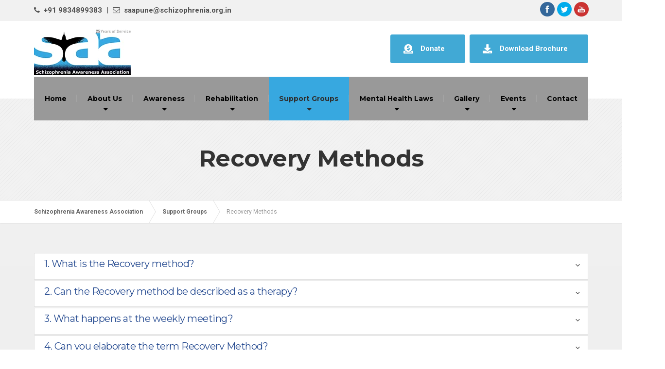

--- FILE ---
content_type: text/html; charset=UTF-8
request_url: https://schizophrenia.org.in/support-groups-2/recovery-methods/
body_size: 47024
content:

<!DOCTYPE html>
<html lang="en-US" prefix="og: http://ogp.me/ns#">
	<head>
		<meta charset="UTF-8" />
		<meta name="viewport" content="width=device-width, initial-scale=1.0" />
		<link rel="pingback" href="https://schizophrenia.org.in/xmlrpc.php" />

				<link rel="stylesheet" href="https://maxcdn.bootstrapcdn.com/bootstrap/3.4.0/css/bootstrap.min.css">

		<!-- jQuery library -->
		<script src="https://ajax.googleapis.com/ajax/libs/jquery/3.4.1/jquery.min.js"></script>

		<!-- Latest compiled JavaScript -->
		<script src="https://maxcdn.bootstrapcdn.com/bootstrap/3.4.0/js/bootstrap.min.js"></script>


		<!-- W3TC-include-js-head -->
		<title>Recovery Methods | Schizophrenia Awareness Association</title>
<meta name='robots' content='max-image-preview:large' />
	<style>img:is([sizes="auto" i], [sizes^="auto," i]) { contain-intrinsic-size: 3000px 1500px }</style>
	<link rel="alternate" hreflang="en" href="https://schizophrenia.org.in/support-groups-2/recovery-methods/" />

<!-- This site is optimized with the Yoast SEO Premium plugin v7.7.2 - https://yoast.com/wordpress/plugins/seo/ -->
<link rel="canonical" href="https://schizophrenia.org.in/support-groups-2/recovery-methods/" />
<meta property="og:locale" content="en_US" />
<meta property="og:type" content="article" />
<meta property="og:title" content="Recovery Methods | Schizophrenia Awareness Association" />
<meta property="og:description" content="Want create site? Find Free WordPress Themes and plugins.Did you find apk for android? You can find new Free Android Games and apps." />
<meta property="og:url" content="https://schizophrenia.org.in/support-groups-2/recovery-methods/" />
<meta property="og:site_name" content="Schizophrenia Awareness Association" />
<meta property="article:publisher" content="https://www.facebook.com/SAA.Help" />
<meta name="twitter:card" content="summary_large_image" />
<meta name="twitter:description" content="Want create site? Find Free WordPress Themes and plugins.Did you find apk for android? You can find new Free Android Games and apps." />
<meta name="twitter:title" content="Recovery Methods | Schizophrenia Awareness Association" />
<meta name="twitter:site" content="@saapune" />
<meta name="twitter:creator" content="@saapune" />
<script type='application/ld+json'>{"@context":"https:\/\/schema.org","@type":"Organization","url":"https:\/\/schizophrenia.org.in\/","sameAs":["https:\/\/www.facebook.com\/SAA.Help","https:\/\/www.youtube.com\/channel\/UCMe8eG8UVdq5tM9I9zqRbaA","https:\/\/twitter.com\/saapune"],"@id":"https:\/\/schizophrenia.org.in\/#organization","name":"Schizophrenia Awareness Association","logo":"https:\/\/schizophrenia.org.in\/wp-content\/uploads\/2019\/05\/saa-logo.jpg"}</script>
<!-- / Yoast SEO Premium plugin. -->

<link rel='dns-prefetch' href='//fonts.googleapis.com' />
<link rel="alternate" type="application/rss+xml" title="Schizophrenia Awareness Association &raquo; Feed" href="https://schizophrenia.org.in/feed/" />
<link rel="alternate" type="application/rss+xml" title="Schizophrenia Awareness Association &raquo; Comments Feed" href="https://schizophrenia.org.in/comments/feed/" />
<link rel="alternate" type="text/calendar" title="Schizophrenia Awareness Association &raquo; iCal Feed" href="https://schizophrenia.org.in/events/?ical=1" />
<script type="text/javascript">
/* <![CDATA[ */
window._wpemojiSettings = {"baseUrl":"https:\/\/s.w.org\/images\/core\/emoji\/15.0.3\/72x72\/","ext":".png","svgUrl":"https:\/\/s.w.org\/images\/core\/emoji\/15.0.3\/svg\/","svgExt":".svg","source":{"concatemoji":"https:\/\/schizophrenia.org.in\/wp-includes\/js\/wp-emoji-release.min.js?ver=6.7.2"}};
/*! This file is auto-generated */
!function(i,n){var o,s,e;function c(e){try{var t={supportTests:e,timestamp:(new Date).valueOf()};sessionStorage.setItem(o,JSON.stringify(t))}catch(e){}}function p(e,t,n){e.clearRect(0,0,e.canvas.width,e.canvas.height),e.fillText(t,0,0);var t=new Uint32Array(e.getImageData(0,0,e.canvas.width,e.canvas.height).data),r=(e.clearRect(0,0,e.canvas.width,e.canvas.height),e.fillText(n,0,0),new Uint32Array(e.getImageData(0,0,e.canvas.width,e.canvas.height).data));return t.every(function(e,t){return e===r[t]})}function u(e,t,n){switch(t){case"flag":return n(e,"\ud83c\udff3\ufe0f\u200d\u26a7\ufe0f","\ud83c\udff3\ufe0f\u200b\u26a7\ufe0f")?!1:!n(e,"\ud83c\uddfa\ud83c\uddf3","\ud83c\uddfa\u200b\ud83c\uddf3")&&!n(e,"\ud83c\udff4\udb40\udc67\udb40\udc62\udb40\udc65\udb40\udc6e\udb40\udc67\udb40\udc7f","\ud83c\udff4\u200b\udb40\udc67\u200b\udb40\udc62\u200b\udb40\udc65\u200b\udb40\udc6e\u200b\udb40\udc67\u200b\udb40\udc7f");case"emoji":return!n(e,"\ud83d\udc26\u200d\u2b1b","\ud83d\udc26\u200b\u2b1b")}return!1}function f(e,t,n){var r="undefined"!=typeof WorkerGlobalScope&&self instanceof WorkerGlobalScope?new OffscreenCanvas(300,150):i.createElement("canvas"),a=r.getContext("2d",{willReadFrequently:!0}),o=(a.textBaseline="top",a.font="600 32px Arial",{});return e.forEach(function(e){o[e]=t(a,e,n)}),o}function t(e){var t=i.createElement("script");t.src=e,t.defer=!0,i.head.appendChild(t)}"undefined"!=typeof Promise&&(o="wpEmojiSettingsSupports",s=["flag","emoji"],n.supports={everything:!0,everythingExceptFlag:!0},e=new Promise(function(e){i.addEventListener("DOMContentLoaded",e,{once:!0})}),new Promise(function(t){var n=function(){try{var e=JSON.parse(sessionStorage.getItem(o));if("object"==typeof e&&"number"==typeof e.timestamp&&(new Date).valueOf()<e.timestamp+604800&&"object"==typeof e.supportTests)return e.supportTests}catch(e){}return null}();if(!n){if("undefined"!=typeof Worker&&"undefined"!=typeof OffscreenCanvas&&"undefined"!=typeof URL&&URL.createObjectURL&&"undefined"!=typeof Blob)try{var e="postMessage("+f.toString()+"("+[JSON.stringify(s),u.toString(),p.toString()].join(",")+"));",r=new Blob([e],{type:"text/javascript"}),a=new Worker(URL.createObjectURL(r),{name:"wpTestEmojiSupports"});return void(a.onmessage=function(e){c(n=e.data),a.terminate(),t(n)})}catch(e){}c(n=f(s,u,p))}t(n)}).then(function(e){for(var t in e)n.supports[t]=e[t],n.supports.everything=n.supports.everything&&n.supports[t],"flag"!==t&&(n.supports.everythingExceptFlag=n.supports.everythingExceptFlag&&n.supports[t]);n.supports.everythingExceptFlag=n.supports.everythingExceptFlag&&!n.supports.flag,n.DOMReady=!1,n.readyCallback=function(){n.DOMReady=!0}}).then(function(){return e}).then(function(){var e;n.supports.everything||(n.readyCallback(),(e=n.source||{}).concatemoji?t(e.concatemoji):e.wpemoji&&e.twemoji&&(t(e.twemoji),t(e.wpemoji)))}))}((window,document),window._wpemojiSettings);
/* ]]> */
</script>
<link rel='stylesheet' id='jeweltheme-jquery-ui-style-css' href='https://schizophrenia.org.in/wp-content/plugins/wp-awesome-faq/jquery-ui.css?ver=6.7.2' type='text/css' media='all' />
<link rel='stylesheet' id='dashicons-css' href='https://schizophrenia.org.in/wp-includes/css/dashicons.min.css?ver=6.7.2' type='text/css' media='all' />
<style id='wp-emoji-styles-inline-css' type='text/css'>

	img.wp-smiley, img.emoji {
		display: inline !important;
		border: none !important;
		box-shadow: none !important;
		height: 1em !important;
		width: 1em !important;
		margin: 0 0.07em !important;
		vertical-align: -0.1em !important;
		background: none !important;
		padding: 0 !important;
	}
</style>
<link rel='stylesheet' id='wp-block-library-css' href='https://schizophrenia.org.in/wp-includes/css/dist/block-library/style.min.css?ver=6.7.2' type='text/css' media='all' />
<link rel='stylesheet' id='wc-block-style-css' href='https://schizophrenia.org.in/wp-content/plugins/woocommerce/assets/css/blocks/style.css?ver=3.6.5' type='text/css' media='all' />
<link rel='stylesheet' id='wp-components-css' href='https://schizophrenia.org.in/wp-includes/css/dist/components/style.min.css?ver=6.7.2' type='text/css' media='all' />
<link rel='stylesheet' id='wp-preferences-css' href='https://schizophrenia.org.in/wp-includes/css/dist/preferences/style.min.css?ver=6.7.2' type='text/css' media='all' />
<link rel='stylesheet' id='wp-block-editor-css' href='https://schizophrenia.org.in/wp-includes/css/dist/block-editor/style.min.css?ver=6.7.2' type='text/css' media='all' />
<link rel='stylesheet' id='wp-reusable-blocks-css' href='https://schizophrenia.org.in/wp-includes/css/dist/reusable-blocks/style.min.css?ver=6.7.2' type='text/css' media='all' />
<link rel='stylesheet' id='wp-patterns-css' href='https://schizophrenia.org.in/wp-includes/css/dist/patterns/style.min.css?ver=6.7.2' type='text/css' media='all' />
<link rel='stylesheet' id='wp-editor-css' href='https://schizophrenia.org.in/wp-includes/css/dist/editor/style.min.css?ver=6.7.2' type='text/css' media='all' />
<link rel='stylesheet' id='block-robo-gallery-style-css-css' href='https://schizophrenia.org.in/wp-content/plugins/robo-gallery/includes/extensions/block/dist/blocks.style.build.css?ver=2.8.25' type='text/css' media='all' />
<style id='classic-theme-styles-inline-css' type='text/css'>
/*! This file is auto-generated */
.wp-block-button__link{color:#fff;background-color:#32373c;border-radius:9999px;box-shadow:none;text-decoration:none;padding:calc(.667em + 2px) calc(1.333em + 2px);font-size:1.125em}.wp-block-file__button{background:#32373c;color:#fff;text-decoration:none}
</style>
<style id='global-styles-inline-css' type='text/css'>
:root{--wp--preset--aspect-ratio--square: 1;--wp--preset--aspect-ratio--4-3: 4/3;--wp--preset--aspect-ratio--3-4: 3/4;--wp--preset--aspect-ratio--3-2: 3/2;--wp--preset--aspect-ratio--2-3: 2/3;--wp--preset--aspect-ratio--16-9: 16/9;--wp--preset--aspect-ratio--9-16: 9/16;--wp--preset--color--black: #000000;--wp--preset--color--cyan-bluish-gray: #abb8c3;--wp--preset--color--white: #ffffff;--wp--preset--color--pale-pink: #f78da7;--wp--preset--color--vivid-red: #cf2e2e;--wp--preset--color--luminous-vivid-orange: #ff6900;--wp--preset--color--luminous-vivid-amber: #fcb900;--wp--preset--color--light-green-cyan: #7bdcb5;--wp--preset--color--vivid-green-cyan: #00d084;--wp--preset--color--pale-cyan-blue: #8ed1fc;--wp--preset--color--vivid-cyan-blue: #0693e3;--wp--preset--color--vivid-purple: #9b51e0;--wp--preset--gradient--vivid-cyan-blue-to-vivid-purple: linear-gradient(135deg,rgba(6,147,227,1) 0%,rgb(155,81,224) 100%);--wp--preset--gradient--light-green-cyan-to-vivid-green-cyan: linear-gradient(135deg,rgb(122,220,180) 0%,rgb(0,208,130) 100%);--wp--preset--gradient--luminous-vivid-amber-to-luminous-vivid-orange: linear-gradient(135deg,rgba(252,185,0,1) 0%,rgba(255,105,0,1) 100%);--wp--preset--gradient--luminous-vivid-orange-to-vivid-red: linear-gradient(135deg,rgba(255,105,0,1) 0%,rgb(207,46,46) 100%);--wp--preset--gradient--very-light-gray-to-cyan-bluish-gray: linear-gradient(135deg,rgb(238,238,238) 0%,rgb(169,184,195) 100%);--wp--preset--gradient--cool-to-warm-spectrum: linear-gradient(135deg,rgb(74,234,220) 0%,rgb(151,120,209) 20%,rgb(207,42,186) 40%,rgb(238,44,130) 60%,rgb(251,105,98) 80%,rgb(254,248,76) 100%);--wp--preset--gradient--blush-light-purple: linear-gradient(135deg,rgb(255,206,236) 0%,rgb(152,150,240) 100%);--wp--preset--gradient--blush-bordeaux: linear-gradient(135deg,rgb(254,205,165) 0%,rgb(254,45,45) 50%,rgb(107,0,62) 100%);--wp--preset--gradient--luminous-dusk: linear-gradient(135deg,rgb(255,203,112) 0%,rgb(199,81,192) 50%,rgb(65,88,208) 100%);--wp--preset--gradient--pale-ocean: linear-gradient(135deg,rgb(255,245,203) 0%,rgb(182,227,212) 50%,rgb(51,167,181) 100%);--wp--preset--gradient--electric-grass: linear-gradient(135deg,rgb(202,248,128) 0%,rgb(113,206,126) 100%);--wp--preset--gradient--midnight: linear-gradient(135deg,rgb(2,3,129) 0%,rgb(40,116,252) 100%);--wp--preset--font-size--small: 13px;--wp--preset--font-size--medium: 20px;--wp--preset--font-size--large: 36px;--wp--preset--font-size--x-large: 42px;--wp--preset--spacing--20: 0.44rem;--wp--preset--spacing--30: 0.67rem;--wp--preset--spacing--40: 1rem;--wp--preset--spacing--50: 1.5rem;--wp--preset--spacing--60: 2.25rem;--wp--preset--spacing--70: 3.38rem;--wp--preset--spacing--80: 5.06rem;--wp--preset--shadow--natural: 6px 6px 9px rgba(0, 0, 0, 0.2);--wp--preset--shadow--deep: 12px 12px 50px rgba(0, 0, 0, 0.4);--wp--preset--shadow--sharp: 6px 6px 0px rgba(0, 0, 0, 0.2);--wp--preset--shadow--outlined: 6px 6px 0px -3px rgba(255, 255, 255, 1), 6px 6px rgba(0, 0, 0, 1);--wp--preset--shadow--crisp: 6px 6px 0px rgba(0, 0, 0, 1);}:where(.is-layout-flex){gap: 0.5em;}:where(.is-layout-grid){gap: 0.5em;}body .is-layout-flex{display: flex;}.is-layout-flex{flex-wrap: wrap;align-items: center;}.is-layout-flex > :is(*, div){margin: 0;}body .is-layout-grid{display: grid;}.is-layout-grid > :is(*, div){margin: 0;}:where(.wp-block-columns.is-layout-flex){gap: 2em;}:where(.wp-block-columns.is-layout-grid){gap: 2em;}:where(.wp-block-post-template.is-layout-flex){gap: 1.25em;}:where(.wp-block-post-template.is-layout-grid){gap: 1.25em;}.has-black-color{color: var(--wp--preset--color--black) !important;}.has-cyan-bluish-gray-color{color: var(--wp--preset--color--cyan-bluish-gray) !important;}.has-white-color{color: var(--wp--preset--color--white) !important;}.has-pale-pink-color{color: var(--wp--preset--color--pale-pink) !important;}.has-vivid-red-color{color: var(--wp--preset--color--vivid-red) !important;}.has-luminous-vivid-orange-color{color: var(--wp--preset--color--luminous-vivid-orange) !important;}.has-luminous-vivid-amber-color{color: var(--wp--preset--color--luminous-vivid-amber) !important;}.has-light-green-cyan-color{color: var(--wp--preset--color--light-green-cyan) !important;}.has-vivid-green-cyan-color{color: var(--wp--preset--color--vivid-green-cyan) !important;}.has-pale-cyan-blue-color{color: var(--wp--preset--color--pale-cyan-blue) !important;}.has-vivid-cyan-blue-color{color: var(--wp--preset--color--vivid-cyan-blue) !important;}.has-vivid-purple-color{color: var(--wp--preset--color--vivid-purple) !important;}.has-black-background-color{background-color: var(--wp--preset--color--black) !important;}.has-cyan-bluish-gray-background-color{background-color: var(--wp--preset--color--cyan-bluish-gray) !important;}.has-white-background-color{background-color: var(--wp--preset--color--white) !important;}.has-pale-pink-background-color{background-color: var(--wp--preset--color--pale-pink) !important;}.has-vivid-red-background-color{background-color: var(--wp--preset--color--vivid-red) !important;}.has-luminous-vivid-orange-background-color{background-color: var(--wp--preset--color--luminous-vivid-orange) !important;}.has-luminous-vivid-amber-background-color{background-color: var(--wp--preset--color--luminous-vivid-amber) !important;}.has-light-green-cyan-background-color{background-color: var(--wp--preset--color--light-green-cyan) !important;}.has-vivid-green-cyan-background-color{background-color: var(--wp--preset--color--vivid-green-cyan) !important;}.has-pale-cyan-blue-background-color{background-color: var(--wp--preset--color--pale-cyan-blue) !important;}.has-vivid-cyan-blue-background-color{background-color: var(--wp--preset--color--vivid-cyan-blue) !important;}.has-vivid-purple-background-color{background-color: var(--wp--preset--color--vivid-purple) !important;}.has-black-border-color{border-color: var(--wp--preset--color--black) !important;}.has-cyan-bluish-gray-border-color{border-color: var(--wp--preset--color--cyan-bluish-gray) !important;}.has-white-border-color{border-color: var(--wp--preset--color--white) !important;}.has-pale-pink-border-color{border-color: var(--wp--preset--color--pale-pink) !important;}.has-vivid-red-border-color{border-color: var(--wp--preset--color--vivid-red) !important;}.has-luminous-vivid-orange-border-color{border-color: var(--wp--preset--color--luminous-vivid-orange) !important;}.has-luminous-vivid-amber-border-color{border-color: var(--wp--preset--color--luminous-vivid-amber) !important;}.has-light-green-cyan-border-color{border-color: var(--wp--preset--color--light-green-cyan) !important;}.has-vivid-green-cyan-border-color{border-color: var(--wp--preset--color--vivid-green-cyan) !important;}.has-pale-cyan-blue-border-color{border-color: var(--wp--preset--color--pale-cyan-blue) !important;}.has-vivid-cyan-blue-border-color{border-color: var(--wp--preset--color--vivid-cyan-blue) !important;}.has-vivid-purple-border-color{border-color: var(--wp--preset--color--vivid-purple) !important;}.has-vivid-cyan-blue-to-vivid-purple-gradient-background{background: var(--wp--preset--gradient--vivid-cyan-blue-to-vivid-purple) !important;}.has-light-green-cyan-to-vivid-green-cyan-gradient-background{background: var(--wp--preset--gradient--light-green-cyan-to-vivid-green-cyan) !important;}.has-luminous-vivid-amber-to-luminous-vivid-orange-gradient-background{background: var(--wp--preset--gradient--luminous-vivid-amber-to-luminous-vivid-orange) !important;}.has-luminous-vivid-orange-to-vivid-red-gradient-background{background: var(--wp--preset--gradient--luminous-vivid-orange-to-vivid-red) !important;}.has-very-light-gray-to-cyan-bluish-gray-gradient-background{background: var(--wp--preset--gradient--very-light-gray-to-cyan-bluish-gray) !important;}.has-cool-to-warm-spectrum-gradient-background{background: var(--wp--preset--gradient--cool-to-warm-spectrum) !important;}.has-blush-light-purple-gradient-background{background: var(--wp--preset--gradient--blush-light-purple) !important;}.has-blush-bordeaux-gradient-background{background: var(--wp--preset--gradient--blush-bordeaux) !important;}.has-luminous-dusk-gradient-background{background: var(--wp--preset--gradient--luminous-dusk) !important;}.has-pale-ocean-gradient-background{background: var(--wp--preset--gradient--pale-ocean) !important;}.has-electric-grass-gradient-background{background: var(--wp--preset--gradient--electric-grass) !important;}.has-midnight-gradient-background{background: var(--wp--preset--gradient--midnight) !important;}.has-small-font-size{font-size: var(--wp--preset--font-size--small) !important;}.has-medium-font-size{font-size: var(--wp--preset--font-size--medium) !important;}.has-large-font-size{font-size: var(--wp--preset--font-size--large) !important;}.has-x-large-font-size{font-size: var(--wp--preset--font-size--x-large) !important;}
:where(.wp-block-post-template.is-layout-flex){gap: 1.25em;}:where(.wp-block-post-template.is-layout-grid){gap: 1.25em;}
:where(.wp-block-columns.is-layout-flex){gap: 2em;}:where(.wp-block-columns.is-layout-grid){gap: 2em;}
:root :where(.wp-block-pullquote){font-size: 1.5em;line-height: 1.6;}
</style>
<link rel='stylesheet' id='contact-form-7-css' href='https://schizophrenia.org.in/wp-content/plugins/contact-form-7/includes/css/styles.css?ver=5.1.1' type='text/css' media='all' />
<link rel='stylesheet' id='essential-grid-plugin-settings-css' href='https://schizophrenia.org.in/wp-content/plugins/essential-grid/public/assets/css/settings.css?ver=2.1.0.2' type='text/css' media='all' />
<link rel='stylesheet' id='tp-open-sans-css' href='https://fonts.googleapis.com/css?family=Open+Sans%3A300%2C400%2C600%2C700%2C800&#038;ver=6.7.2' type='text/css' media='all' />
<link rel='stylesheet' id='tp-raleway-css' href='https://fonts.googleapis.com/css?family=Raleway%3A100%2C200%2C300%2C400%2C500%2C600%2C700%2C800%2C900&#038;ver=6.7.2' type='text/css' media='all' />
<link rel='stylesheet' id='tp-droid-serif-css' href='https://fonts.googleapis.com/css?family=Droid+Serif%3A400%2C700&#038;ver=6.7.2' type='text/css' media='all' />
<link rel='stylesheet' id='rs-plugin-settings-css' href='https://schizophrenia.org.in/wp-content/plugins/revslider/public/assets/css/settings.css?ver=5.2.6' type='text/css' media='all' />
<style id='rs-plugin-settings-inline-css' type='text/css'>
.tp-caption a{color:#ff7302;text-shadow:none;-webkit-transition:all 0.2s ease-out;-moz-transition:all 0.2s ease-out;-o-transition:all 0.2s ease-out;-ms-transition:all 0.2s ease-out}.tp-caption a:hover{color:#ffa902}
</style>
<link rel='stylesheet' id='sow-button-base-css' href='https://schizophrenia.org.in/wp-content/plugins/so-widgets-bundle/widgets/button/css/style.css?ver=1.15.5' type='text/css' media='all' />
<link rel='stylesheet' id='sow-button-flat-6535102da09a-css' href='https://schizophrenia.org.in/wp-content/uploads/siteorigin-widgets/sow-button-flat-6535102da09a.css?ver=6.7.2' type='text/css' media='all' />
<link rel='stylesheet' id='team_manager-normalize-css-css' href='https://schizophrenia.org.in/wp-content/plugins/team-showcase/css/normalize.css?ver=6.7.2' type='text/css' media='all' />
<link rel='stylesheet' id='team_manager-awesome-css-css' href='https://schizophrenia.org.in/wp-content/plugins/team-showcase/css/font-awesome.css?ver=6.7.2' type='text/css' media='all' />
<link rel='stylesheet' id='team_manager-featherlight-css-css' href='https://schizophrenia.org.in/wp-content/plugins/team-showcase/css/featherlight.css?ver=6.7.2' type='text/css' media='all' />
<link rel='stylesheet' id='team_manager-style1-css-css' href='https://schizophrenia.org.in/wp-content/plugins/team-showcase/css/style1.css?ver=6.7.2' type='text/css' media='all' />
<link rel='stylesheet' id='SFSImainCss-css' href='https://schizophrenia.org.in/wp-content/plugins/ultimate-social-media-icons/css/sfsi-style.css?ver=6.7.2' type='text/css' media='all' />
<link rel='stylesheet' id='disable_sfsi-css' href='https://schizophrenia.org.in/wp-content/plugins/ultimate-social-media-icons/css/disable_sfsi.css?ver=6.7.2' type='text/css' media='all' />
<link rel='stylesheet' id='woocommerce-layout-css' href='https://schizophrenia.org.in/wp-content/plugins/woocommerce/assets/css/woocommerce-layout.css?ver=3.6.5' type='text/css' media='all' />
<link rel='stylesheet' id='woocommerce-smallscreen-css' href='https://schizophrenia.org.in/wp-content/plugins/woocommerce/assets/css/woocommerce-smallscreen.css?ver=3.6.5' type='text/css' media='only screen and (max-width: 767px)' />
<link rel='stylesheet' id='woocommerce-general-css' href='https://schizophrenia.org.in/wp-content/plugins/woocommerce/assets/css/woocommerce.css?ver=3.6.5' type='text/css' media='all' />
<style id='woocommerce-inline-inline-css' type='text/css'>
.woocommerce form .form-row .required { visibility: visible; }
</style>
<link rel='stylesheet' id='wpos-slick-style-css' href='https://schizophrenia.org.in/wp-content/plugins/wp-logo-showcase-responsive-slider-slider/assets/css/slick.css?ver=2.2.3' type='text/css' media='all' />
<link rel='stylesheet' id='logo_showcase_style-css' href='https://schizophrenia.org.in/wp-content/plugins/wp-logo-showcase-responsive-slider-slider/assets/css/logo-showcase.css?ver=2.2.3' type='text/css' media='all' />
<link rel='stylesheet' id='wpml-legacy-horizontal-list-0-css' href='//schizophrenia.org.in/wp-content/plugins/sitepress-multilingual-cms/templates/language-switchers/legacy-list-horizontal/style.css?ver=1' type='text/css' media='all' />
<link rel='stylesheet' id='wpml-menu-item-0-css' href='//schizophrenia.org.in/wp-content/plugins/sitepress-multilingual-cms/templates/language-switchers/menu-item/style.css?ver=1' type='text/css' media='all' />
<link rel='stylesheet' id='buildpress-main-css' href='https://schizophrenia.org.in/wp-content/themes/buildpress/style.css?ver=6.7.2' type='text/css' media='all' />
<style id='buildpress-main-inline-css' type='text/css'>
/* WP Customizer start */
.top { background: #f2f2f2 linear-gradient(to bottom, #f2f2f2, #eaeaea); }
.top { border-bottom-color: #ffffff; }
.top, .top a, .navigation--top > .menu-item-has-children > a::after, .top .icon-box__title, .top .icon-box__subtitle, .top .widget-icon-box .icon-box { color: #515151; }
.header { background-color: #ffffff; }
@media (max-width: 991px) { .header-transparent .header__container { background-color: #524639; } }
.header { background-image: url(""); }
.icon-box__title, .widget-icon-box .icon-box:hover .fa { color: #666666; }
.icon-box__subtitle, .widget-icon-box .icon-box, .textwidget { color: #212121; }
@media (min-width: 992px) { .navigation { background: #2e2e2e linear-gradient(to bottom, #2e2e2e, #1c1c1c); } }
.navigation--main > li > a, .navigation--main > .menu-item-has-children > a::after, .navigation--main .sub-menu > li > a { color: #999999; }
.navigation--main > li:hover > a, .navigation--main > .menu-item-has-children:hover > a::after, .navigation--main .sub-menu > li:hover > a { color: #bababa; }
@media (min-width: 992px) { .navigation--main > li > a, .navigation--main > .menu-item-has-children > a::after { color: #aaaaaa; } }
@media (min-width: 992px) { .navigation--main > li:hover > a, .navigation--main > .menu-item-has-children:hover > a::after { color: #eeeeee; } }
@media (min-width: 992px) { .navigation--main .sub-menu > li > a, .navigation--main .sub-menu > li > a:hover, .navigation--main .sub-menu > .menu-item-has-children > a::after { color: #ffffff; } }
.main-title { background-color: #f2f2f2; }
.main-title { background-image: url("https://schizophrenia.org.in/wp-content/themes/buildpress/assets/images/title-area-pattern.png"); }
.main-title h1, .main-title__primary { color: #333333; }
.breadcrumbs { background-color: #ffffff; }
.breadcrumbs a { color: #666666; }
.breadcrumbs a:hover { color: #595959; }
.breadcrumbs { color: #999999; }
body, .primary-font, .main-title--small .main-title__secondary, .navigation--main .sub-menu, .widget_search, body.woocommerce-page div.product p.price del, body.woocommerce-page div.product form.cart .single_variation .price del { font-family: Roboto; }
h1, h2, h3, h4, h5, h6, .h1, .h2, .h3, .h4, .h5, .h6, .buildpress-table, .header-light .jumbotron__title p, .navigation--main, .navbar-toggle__text, #comments-submit-button, .btn, .post-password-form > p > input, .testimonial__author, .motivational-text, .project__navigation a, .pagination, .master-container .widget_nav_menu ul > li > a, .sidebar .widget_nav_menu ul > li > a, .widget_calendar caption, .read-more, body.woocommerce-page ul.products li.product h3, .woocommerce ul.products li.product h3, body.woocommerce-page a.add_to_cart_button, .woocommerce a.add_to_cart_button, body.woocommerce-page a.button, body.woocommerce-page input.button, body.woocommerce-page input.button.alt, body.woocommerce-page button.button, body.woocommerce-page nav.woocommerce-pagination, body.woocommerce-page .widget_product_categories ul > li > a, body.woocommerce-page div.product p.price, body.woocommerce-page div.product form.cart .single_variation .price, body.woocommerce-page div.product .woocommerce-tabs ul.tabs li a, body.woocommerce-page .woocommerce-error, body.woocommerce-page .woocommerce-info, body.woocommerce-page .woocommerce-message, body.woocommerce-page #review_form #respond input#submit, body.woocommerce-page .quantity .qty, body.woocommerce-page table.shop_table .product-name a, body.woocommerce-page table.shop_table .product-price, body.woocommerce-page .cart-collaterals .cart_totals table tr th, body.woocommerce-page .cart-collaterals .cart_totals table tr td, .header-transparent .jumbotron .jumbotron__title { font-family: Montserrat; }
.jumbotron__category h6, .social-icons__link, .testimonial__rating, body.woocommerce-page .star-rating, body.woocommerce-page ul.products li.product a:hover img, body.woocommerce-page p.stars a, .navigation--top > li > a:hover, .navigation--top > li:hover > a::after, .navigation--top .sub-menu > li > a:hover, .navigation--top > li:hover > a, .widget_pt_icon_box .icon-box > .fa, html body.woocommerce-page nav.woocommerce-pagination ul li .next:hover, html body.woocommerce-page nav.woocommerce-pagination ul li .prev:hover, .btn-light, .btn-light:hover, .btn-light:active, .page-template-template-empty .icon-box__subtitle { color: #37a8e0; }
.jumbotron__category::after, .alternative-heading::after, .navbar-toggle, #comments-submit-button, .btn-primary, .btn-primary:focus, .btn-primary:active:focus, .panel-grid .widget-title::after, .wpb-js-composer .wpb_wrapper .widget-title::after, .footer .footer__headings::after, .main-title h3::before, .hentry__title::after, .widget_search .search-submit, .pagination li .current, .pagination li:hover, .sidebar__headings::after, .sidebar .widget_nav_menu ul li.current-menu-item > a, .sidebar .widget_nav_menu ul li > a:hover, .widget_calendar caption, .widget_tag_cloud a, body.woocommerce-page .widget_product_search #searchsubmit, body.woocommerce-page span.onsale, body.woocommerce-page ul.products::before, body.woocommerce-page nav.woocommerce-pagination ul li span.current, body.woocommerce-page nav.woocommerce-pagination ul li a:hover, body.woocommerce-page a.add_to_cart_button:hover, body.woocommerce-page button.button:hover, body.woocommerce-page .widget_product_categories ul > li > a:hover, body.woocommerce-page a.button:hover, body.woocommerce-page input.button:hover, body.woocommerce-page table.cart td.actions input.button.alt, body.woocommerce-page .cart-collaterals .shipping_calculator h2::after, body.woocommerce-page .cart-collaterals .cart_totals h2::after, body.woocommerce-page .woocommerce-info, body.woocommerce-page .woocommerce-message, body.woocommerce-page .woocommerce-error, body.woocommerce-page #payment #place_order, body.woocommerce-page .short-description::before, body.woocommerce-page .short-description::after, body.woocommerce-page [itemprop="description"]::before, body.woocommerce-page [itemprop="description"]::after, body.woocommerce-page .quantity .minus:hover, body.woocommerce-page .quantity .plus:hover, body.woocommerce-page button.button.alt, body.woocommerce-page div.product .woocommerce-tabs ul.tabs li.active, body.woocommerce-page #review_form #respond input#submit, body.woocommerce-page div.product .woocommerce-tabs h2::after, .buildpress-table thead th, .brochure-box:hover, body.woocommerce-page .widget_product_search .search-field + input, .woocommerce button.button.alt:disabled, .woocommerce button.button.alt:disabled:hover, .woocommerce button.button.alt:disabled[disabled], .woocommerce button.button.alt:disabled[disabled]:hover, .woocommerce-cart .wc-proceed-to-checkout a.checkout-button, body .buildpress-light .esg-filterbutton:hover, body .buildpress-light .esg-sortbutton:hover, body .buildpress-light .esg-sortbutton-order:hover, body .buildpress-light .esg-cartbutton-order:hover, body .buildpress-light .esg-filterbutton.selected { background-color: #37a8e0; }
@media (min-width: 992px) { .header-light .navigation--main > .current-menu-item > a, .header-light .navigation--main > .current-menu-ancestor > a, .navigation--main .sub-menu > li > a { background-color: #37a8e0; } }
.btn-primary, .btn-primary:focus, .btn-primary:active:focus, .logo-panel img:hover, blockquote, #comments-submit-button, .navigation--main > li:hover > a, body .buildpress .esg-navigationbutton:hover span, body .buildpress .esg-filterbutton:hover span, body .buildpress .esg-sortbutton:hover span, body .buildpress .esg-sortbutton-order:hover span, body .buildpress .esg-cartbutton-order:hover span, body .buildpress .esg-filterbutton.selected span, body .buildpress-light .esg-navigationbutton:hover span, body .buildpress-light .esg-filterbutton:hover span, body .buildpress-light .esg-sortbutton:hover span, body .buildpress-light .esg-sortbutton-order:hover span, body .buildpress-light .esg-cartbutton-order:hover span, body .buildpress-light .esg-filterbutton.selected span { border-color: #37a8e0; }
@media (min-width: 992px) { .header-light .navigation--main > li.is-hover > a, .header-light .navigation--main > li:hover > a, .header-transparent .navigation--main > li.is-hover > a, .header-transparent .navigation--main > li:hover > a, .header-transparent .navigation--main > .current-menu-item > a { border-color: #37a8e0; } }
.social-icons__link:hover { color: #2899d1; }
.navbar-toggle:hover, .btn-primary:hover, .btn-primary:active, .btn-primary:active:hover, .widget_search .search-submit:hover, #comments-submit-button:hover, .widget_tag_cloud a:hover, body.woocommerce-page .widget_product_search #searchsubmit:hover, body.woocommerce-page .widget_product_search #searchsubmit:focus, body.woocommerce-page table.cart td.actions input.button.alt:hover, body.woocommerce-page #payment #place_order:hover, body.woocommerce-page button.button.alt:hover, body.woocommerce-page #review_form #respond input#submit:hover, body.woocommerce-page .widget_product_search .search-field + input:hover, body.woocommerce-page .widget_product_search .search-field + input:focus, .woocommerce-cart .wc-proceed-to-checkout a.checkout-button:hover { background-color: #2899d1; }
@media (min-width: 992px) { .navigation--main .sub-menu > li > a:hover { background-color: #2899d1; } }
.btn-primary:hover, .btn-primary:active, .btn-primary:active:hover, #comments-submit-button:hover, .navigation--main .sub-menu > li > a, .navigation--main .sub-menu, .navigation--main .sub-menu > li > .sub-menu { border-color: #2899d1; }
body .eg-buildpress-item-skin-element-0, body .eg-buildpress-item-skin-element-0:hover { background: #37a8e0 !important; }
a { color: #1fa7da; }
a:hover, .more-link .btn:hover { color: #1098cb; }
body, .textwidget { color: #999999; }
#comments-submit-button, .btn-primary, .btn-primary:focus, .footer .btn-primary, .sidebar .widget_nav_menu ul > li.current-menu-item a, .sidebar .widget_nav_menu li.current-menu-ancestor a, .widget_tag_cloud a, .pagination li .current, .widget_search .search-submit { color: #ffffff; }
#comments-submit-button:hover, .btn-primary:hover, .btn-primary:active, .footer .btn-primary:hover, .sidebar .widget_nav_menu ul > li a:hover, .sidebar .widget_nav_menu ul > li.current-menu-item a:hover, .widget_tag_cloud a:hover, .pagination li:hover a, body.woocommerce-page .woocommerce-message, body.woocommerce-page nav.woocommerce-pagination ul li span.current, body.woocommerce-page button.button.alt, body.woocommerce-page table.cart td.actions input.button.alt, body.woocommerce-page button.button.alt:hover, body.woocommerce-page div.product .woocommerce-tabs ul.tabs li.active a, body.woocommerce-page div.product .woocommerce-tabs ul.tabs li.active a:hover, body.woocommerce-page nav.woocommerce-pagination ul li .prev:hover, body.woocommerce-page nav.woocommerce-pagination ul li .next:hover, body.woocommerce-page a.add_to_cart_button:hover, body.woocommerce-page a.button:hover, body.woocommerce-page input.button:hover, body.woocommerce-page nav.woocommerce-pagination ul li a:hover, body.woocommerce-page .woocommerce-info, body.woocommerce-page #payment #place_order, body.woocommerce-page .widget_product_categories ul > li > a:hover, body.woocommerce-page .widget_product_search #searchsubmit, body.woocommerce-page #review_form #respond input#submit, body.woocommerce-page button.button:hover, body.woocommerce-page .woocommerce-error .showlogin, body.woocommerce-page .woocommerce-error .showcoupon, body.woocommerce-page .woocommerce-info .showlogin, body.woocommerce-page .woocommerce-info .showcoupon, body.woocommerce-page .woocommerce-message .showlogin, body.woocommerce-page .woocommerce-message .showcoupon, body.woocommerce-page .woocommerce-error::before, body.woocommerce-page .woocommerce-info::before, body.woocommerce-page .woocommerce-message::before { color: #ededed; }
.footer { background-color: #f2f2f2; }
.footer { background-image: url("https://schizophrenia.org.in/wp-content/themes/buildpress/assets/images/title-area-pattern.png"); }
.footer__headings { color: #3d3d3d; }
.footer { color: #666666; }
.footer a { color: #1fa7da; }
.footer a:hover { color: #0074a7; }
.footer-bottom { background-color: #37a8e0; }
.footer-bottom { color: #ffffff; }
.footer-bottom a { color: #ffffff; }
.footer-bottom a:hover { color: #cccccc; }
/* WP Customizer end */
</style>
<link rel='stylesheet' id='google-fonts-css' href='//fonts.googleapis.com/css?family=Roboto%3A400%2C700%7CMontserrat%3A400%2C700&#038;subset=latin' type='text/css' media='all' />
<link rel='stylesheet' id='buildpress-flipclock-css-css' href='https://schizophrenia.org.in/wp-content/themes/buildpress/bower_components/flipclock/compiled/flipclock.css?ver=0.7.7' type='text/css' media='all' />
<link rel='stylesheet' id='popup-maker-site-css' href='//schizophrenia.org.in/wp-content/uploads/pum/pum-site-styles.css?generated=1564057597&#038;ver=1.8.10' type='text/css' media='all' />
<script type="text/javascript" src="https://schizophrenia.org.in/wp-includes/js/jquery/jquery.min.js?ver=3.7.1" id="jquery-core-js"></script>
<script type="text/javascript" src="https://schizophrenia.org.in/wp-includes/js/jquery/jquery-migrate.min.js?ver=3.4.1" id="jquery-migrate-js"></script>
<script type="text/javascript" src="https://schizophrenia.org.in/wp-content/plugins/sitepress-multilingual-cms/res/js/jquery.cookie.js?ver=3.9.4" id="jquery.cookie-js"></script>
<script type="text/javascript" id="wpml-cookie-js-extra">
/* <![CDATA[ */
var wpml_cookies = {"_icl_current_language":{"value":"en","expires":1,"path":"\/"}};
var wpml_cookies = {"_icl_current_language":{"value":"en","expires":1,"path":"\/"}};
/* ]]> */
</script>
<script type="text/javascript" src="https://schizophrenia.org.in/wp-content/plugins/sitepress-multilingual-cms/res/js/cookies/language-cookie.js?ver=6.7.2" id="wpml-cookie-js"></script>
<script type="text/javascript" src="https://schizophrenia.org.in/wp-content/plugins/essential-grid/public/assets/js/lightbox.js?ver=2.1.0.2" id="themepunchboxext-js"></script>
<script type="text/javascript" src="https://schizophrenia.org.in/wp-content/plugins/essential-grid/public/assets/js/jquery.themepunch.tools.min.js?ver=2.1.0.2" id="tp-tools-js"></script>
<script type="text/javascript" src="https://schizophrenia.org.in/wp-content/plugins/revslider/public/assets/js/jquery.themepunch.revolution.min.js?ver=5.2.6" id="revmin-js"></script>
<script type="text/javascript" src="https://schizophrenia.org.in/wp-content/plugins/team-showcase/js/modernizr.custom.js?ver=1.0" id="team_manager-modernizer-js"></script>
<script type="text/javascript" src="https://schizophrenia.org.in/wp-content/plugins/team-showcase/js/classie.js?ver=1.0" id="team_manager-classie-js"></script>
<script type="text/javascript" src="https://schizophrenia.org.in/wp-content/plugins/team-showcase/js/featherlight.js?ver=1.0" id="team_manager-featherlight-js"></script>
<script type="text/javascript" src="https://schizophrenia.org.in/wp-content/plugins/team-showcase/js/main.js?ver=1.0" id="team_manager-main-js"></script>
<script type="text/javascript" src="https://schizophrenia.org.in/wp-content/plugins/woocommerce/assets/js/jquery-blockui/jquery.blockUI.min.js?ver=2.70" id="jquery-blockui-js"></script>
<script type="text/javascript" id="wc-add-to-cart-js-extra">
/* <![CDATA[ */
var wc_add_to_cart_params = {"ajax_url":"\/wp-admin\/admin-ajax.php","wc_ajax_url":"\/?wc-ajax=%%endpoint%%","i18n_view_cart":"View cart","cart_url":"https:\/\/schizophrenia.org.in","is_cart":"","cart_redirect_after_add":"no"};
/* ]]> */
</script>
<script type="text/javascript" src="https://schizophrenia.org.in/wp-content/plugins/woocommerce/assets/js/frontend/add-to-cart.min.js?ver=3.6.5" id="wc-add-to-cart-js"></script>
<script type="text/javascript" src="https://schizophrenia.org.in/wp-content/plugins/js_composer/assets/js/vendors/woocommerce-add-to-cart.js?ver=5.0.1" id="vc_woocommerce-add-to-cart-js-js"></script>
<script type="text/javascript" src="https://schizophrenia.org.in/wp-content/themes/buildpress/assets/js/modernizr.custom.24530.js" id="buildpress-modernizr-js"></script>
<script type="text/javascript" src="https://schizophrenia.org.in/wp-content/themes/buildpress/bower_components/respimage/respimage.min.js?ver=1.2.0" id="buildpress-respimage-js"></script>
<link rel="https://api.w.org/" href="https://schizophrenia.org.in/wp-json/" /><link rel="alternate" title="JSON" type="application/json" href="https://schizophrenia.org.in/wp-json/wp/v2/pages/3392" /><link rel="EditURI" type="application/rsd+xml" title="RSD" href="https://schizophrenia.org.in/xmlrpc.php?rsd" />
<meta name="generator" content="WordPress 6.7.2" />
<meta name="generator" content="WooCommerce 3.6.5" />
<link rel='shortlink' href='https://schizophrenia.org.in/?p=3392' />
<link rel="alternate" title="oEmbed (JSON)" type="application/json+oembed" href="https://schizophrenia.org.in/wp-json/oembed/1.0/embed?url=https%3A%2F%2Fschizophrenia.org.in%2Fsupport-groups-2%2Frecovery-methods%2F" />
<link rel="alternate" title="oEmbed (XML)" type="text/xml+oembed" href="https://schizophrenia.org.in/wp-json/oembed/1.0/embed?url=https%3A%2F%2Fschizophrenia.org.in%2Fsupport-groups-2%2Frecovery-methods%2F&#038;format=xml" />
<meta name="generator" content="WPML ver:3.9.4 stt:1,21;" />
		<script type="text/javascript">
			var ajaxRevslider;
			
			jQuery(document).ready(function() {
				// CUSTOM AJAX CONTENT LOADING FUNCTION
				ajaxRevslider = function(obj) {
				
					// obj.type : Post Type
					// obj.id : ID of Content to Load
					// obj.aspectratio : The Aspect Ratio of the Container / Media
					// obj.selector : The Container Selector where the Content of Ajax will be injected. It is done via the Essential Grid on Return of Content
					
					var content = "";

					data = {};
					
					data.action = 'revslider_ajax_call_front';
					data.client_action = 'get_slider_html';
					data.token = '93fc86b9a6';
					data.type = obj.type;
					data.id = obj.id;
					data.aspectratio = obj.aspectratio;
					
					// SYNC AJAX REQUEST
					jQuery.ajax({
						type:"post",
						url:"https://schizophrenia.org.in/wp-admin/admin-ajax.php",
						dataType: 'json',
						data:data,
						async:false,
						success: function(ret, textStatus, XMLHttpRequest) {
							if(ret.success == true)
								content = ret.data;								
						},
						error: function(e) {
							console.log(e);
						}
					});
					
					 // FIRST RETURN THE CONTENT WHEN IT IS LOADED !!
					 return content;						 
				};
				
				// CUSTOM AJAX FUNCTION TO REMOVE THE SLIDER
				var ajaxRemoveRevslider = function(obj) {
					return jQuery(obj.selector+" .rev_slider").revkill();
				};

				// EXTEND THE AJAX CONTENT LOADING TYPES WITH TYPE AND FUNCTION
				var extendessential = setInterval(function() {
					if (jQuery.fn.tpessential != undefined) {
						clearInterval(extendessential);
						if(typeof(jQuery.fn.tpessential.defaults) !== 'undefined') {
							jQuery.fn.tpessential.defaults.ajaxTypes.push({type:"revslider",func:ajaxRevslider,killfunc:ajaxRemoveRevslider,openAnimationSpeed:0.3});   
							// type:  Name of the Post to load via Ajax into the Essential Grid Ajax Container
							// func: the Function Name which is Called once the Item with the Post Type has been clicked
							// killfunc: function to kill in case the Ajax Window going to be removed (before Remove function !
							// openAnimationSpeed: how quick the Ajax Content window should be animated (default is 0.3)
						}
					}
				},30);
			});
		</script>
		<meta name="[base64]" content="ZLQm785tBPYAmyMWnbGg"/><meta name="tec-api-version" content="v1"><meta name="tec-api-origin" content="https://schizophrenia.org.in"><link rel="https://theeventscalendar.com/" href="https://schizophrenia.org.in/wp-json/tribe/events/v1/" />		<!-- HTML5 shiv and Respond.js IE8 support of HTML5 elements and media queries -->
		<!--[if lt IE 9]>
			<script src="https://schizophrenia.org.in/wp-content/themes/buildpress/bower_components/html5shiv/dist/html5shiv.min.js"></script>
			<script src="https://schizophrenia.org.in/wp-content/themes/buildpress/bower_components/respond/dest/respond.min.js"></script>
		<![endif]-->
			<noscript><style>.woocommerce-product-gallery{ opacity: 1 !important; }</style></noscript>
	<meta name="generator" content="Powered by Visual Composer - drag and drop page builder for WordPress."/>
<!--[if lte IE 9]><link rel="stylesheet" type="text/css" href="https://schizophrenia.org.in/wp-content/plugins/js_composer/assets/css/vc_lte_ie9.min.css" media="screen"><![endif]--><meta name="generator" content="Powered by Slider Revolution 5.2.6 - responsive, Mobile-Friendly Slider Plugin for WordPress with comfortable drag and drop interface." />
<link rel="icon" href="https://schizophrenia.org.in/wp-content/uploads/2025/03/cropped-saa-logo-32x32.png" sizes="32x32" />
<link rel="icon" href="https://schizophrenia.org.in/wp-content/uploads/2025/03/cropped-saa-logo-192x192.png" sizes="192x192" />
<link rel="apple-touch-icon" href="https://schizophrenia.org.in/wp-content/uploads/2025/03/cropped-saa-logo-180x180.png" />
<meta name="msapplication-TileImage" content="https://schizophrenia.org.in/wp-content/uploads/2025/03/cropped-saa-logo-270x270.png" />
<style>button#responsive-menu-button,
#responsive-menu-container {
    display: none;
    -webkit-text-size-adjust: 100%;
}

@media screen and (max-width: 992px) {

    #responsive-menu-container {
        display: block;
        position: fixed;
        top: 0;
        bottom: 0;
        z-index: 99998;
        padding-bottom: 5px;
        margin-bottom: -5px;
        outline: 1px solid transparent;
        overflow-y: auto;
        overflow-x: hidden;
    }

    #responsive-menu-container .responsive-menu-search-box {
        width: 100%;
        padding: 0 2%;
        border-radius: 2px;
        height: 50px;
        -webkit-appearance: none;
    }

    #responsive-menu-container.push-left,
    #responsive-menu-container.slide-left {
        transform: translateX(-100%);
        -ms-transform: translateX(-100%);
        -webkit-transform: translateX(-100%);
        -moz-transform: translateX(-100%);
    }

    .responsive-menu-open #responsive-menu-container.push-left,
    .responsive-menu-open #responsive-menu-container.slide-left {
        transform: translateX(0);
        -ms-transform: translateX(0);
        -webkit-transform: translateX(0);
        -moz-transform: translateX(0);
    }

    #responsive-menu-container.push-top,
    #responsive-menu-container.slide-top {
        transform: translateY(-100%);
        -ms-transform: translateY(-100%);
        -webkit-transform: translateY(-100%);
        -moz-transform: translateY(-100%);
    }

    .responsive-menu-open #responsive-menu-container.push-top,
    .responsive-menu-open #responsive-menu-container.slide-top {
        transform: translateY(0);
        -ms-transform: translateY(0);
        -webkit-transform: translateY(0);
        -moz-transform: translateY(0);
    }

    #responsive-menu-container.push-right,
    #responsive-menu-container.slide-right {
        transform: translateX(100%);
        -ms-transform: translateX(100%);
        -webkit-transform: translateX(100%);
        -moz-transform: translateX(100%);
    }

    .responsive-menu-open #responsive-menu-container.push-right,
    .responsive-menu-open #responsive-menu-container.slide-right {
        transform: translateX(0);
        -ms-transform: translateX(0);
        -webkit-transform: translateX(0);
        -moz-transform: translateX(0);
    }

    #responsive-menu-container.push-bottom,
    #responsive-menu-container.slide-bottom {
        transform: translateY(100%);
        -ms-transform: translateY(100%);
        -webkit-transform: translateY(100%);
        -moz-transform: translateY(100%);
    }

    .responsive-menu-open #responsive-menu-container.push-bottom,
    .responsive-menu-open #responsive-menu-container.slide-bottom {
        transform: translateY(0);
        -ms-transform: translateY(0);
        -webkit-transform: translateY(0);
        -moz-transform: translateY(0);
    }

    #responsive-menu-container,
    #responsive-menu-container:before,
    #responsive-menu-container:after,
    #responsive-menu-container *,
    #responsive-menu-container *:before,
    #responsive-menu-container *:after {
         box-sizing: border-box;
         margin: 0;
         padding: 0;
    }

    #responsive-menu-container #responsive-menu-search-box,
    #responsive-menu-container #responsive-menu-additional-content,
    #responsive-menu-container #responsive-menu-title {
        padding: 25px 5%;
    }

    #responsive-menu-container #responsive-menu,
    #responsive-menu-container #responsive-menu ul {
        width: 100%;
    }
    #responsive-menu-container #responsive-menu ul.responsive-menu-submenu {
        display: none;
    }

    #responsive-menu-container #responsive-menu ul.responsive-menu-submenu.responsive-menu-submenu-open {
         display: block;
    }

    #responsive-menu-container #responsive-menu ul.responsive-menu-submenu-depth-1 a.responsive-menu-item-link {
        padding-left: 10%;
    }

    #responsive-menu-container #responsive-menu ul.responsive-menu-submenu-depth-2 a.responsive-menu-item-link {
        padding-left: 15%;
    }

    #responsive-menu-container #responsive-menu ul.responsive-menu-submenu-depth-3 a.responsive-menu-item-link {
        padding-left: 20%;
    }

    #responsive-menu-container #responsive-menu ul.responsive-menu-submenu-depth-4 a.responsive-menu-item-link {
        padding-left: 25%;
    }

    #responsive-menu-container #responsive-menu ul.responsive-menu-submenu-depth-5 a.responsive-menu-item-link {
        padding-left: 30%;
    }

    #responsive-menu-container li.responsive-menu-item {
        width: 100%;
        list-style: none;
    }

    #responsive-menu-container li.responsive-menu-item a {
        width: 100%;
        display: block;
        text-decoration: none;
        padding: 0 5%;
        position: relative;
    }

    #responsive-menu-container li.responsive-menu-item a .fa {
        margin-right: 15px;
    }

    #responsive-menu-container li.responsive-menu-item a .responsive-menu-subarrow {
        position: absolute;
        top: 0;
        bottom: 0;
        text-align: center;
        overflow: hidden;
    }

    #responsive-menu-container li.responsive-menu-item a .responsive-menu-subarrow  .fa {
        margin-right: 0;
    }

    button#responsive-menu-button .responsive-menu-button-icon-inactive {
        display: none;
    }

    button#responsive-menu-button {
        z-index: 99999;
        display: none;
        overflow: hidden;
        outline: none;
    }

    button#responsive-menu-button img {
        max-width: 100%;
    }

    .responsive-menu-label {
        display: inline-block;
        font-weight: 600;
        margin: 0 5px;
        vertical-align: middle;
    }

    .responsive-menu-label .responsive-menu-button-text-open {
        display: none;
    }

    .responsive-menu-accessible {
        display: inline-block;
    }

    .responsive-menu-accessible .responsive-menu-box {
        display: inline-block;
        vertical-align: middle;
    }

    .responsive-menu-label.responsive-menu-label-top,
    .responsive-menu-label.responsive-menu-label-bottom
    {
        display: block;
        margin: 0 auto;
    }

    button#responsive-menu-button {
        padding: 0 0;
        display: inline-block;
        cursor: pointer;
        transition-property: opacity, filter;
        transition-duration: 0.15s;
        transition-timing-function: linear;
        font: inherit;
        color: inherit;
        text-transform: none;
        background-color: transparent;
        border: 0;
        margin: 0;
        overflow: visible;
    }

    .responsive-menu-box {
        width: 25px;
        height: 19px;
        display: inline-block;
        position: relative;
    }

    .responsive-menu-inner {
        display: block;
        top: 50%;
        margin-top: -1.5px;
    }

    .responsive-menu-inner,
    .responsive-menu-inner::before,
    .responsive-menu-inner::after {
         width: 25px;
         height: 3px;
         background-color: #ffffff;
         border-radius: 4px;
         position: absolute;
         transition-property: transform;
         transition-duration: 0.15s;
         transition-timing-function: ease;
    }

    .responsive-menu-open .responsive-menu-inner,
    .responsive-menu-open .responsive-menu-inner::before,
    .responsive-menu-open .responsive-menu-inner::after {
        background-color: #ffffff;
    }

    button#responsive-menu-button:hover .responsive-menu-inner,
    button#responsive-menu-button:hover .responsive-menu-inner::before,
    button#responsive-menu-button:hover .responsive-menu-inner::after,
    button#responsive-menu-button:hover .responsive-menu-open .responsive-menu-inner,
    button#responsive-menu-button:hover .responsive-menu-open .responsive-menu-inner::before,
    button#responsive-menu-button:hover .responsive-menu-open .responsive-menu-inner::after,
    button#responsive-menu-button:focus .responsive-menu-inner,
    button#responsive-menu-button:focus .responsive-menu-inner::before,
    button#responsive-menu-button:focus .responsive-menu-inner::after,
    button#responsive-menu-button:focus .responsive-menu-open .responsive-menu-inner,
    button#responsive-menu-button:focus .responsive-menu-open .responsive-menu-inner::before,
    button#responsive-menu-button:focus .responsive-menu-open .responsive-menu-inner::after {
        background-color: #ffffff;
    }

    .responsive-menu-inner::before,
    .responsive-menu-inner::after {
         content: "";
         display: block;
    }

    .responsive-menu-inner::before {
         top: -8px;
    }

    .responsive-menu-inner::after {
         bottom: -8px;
    }

            .responsive-menu-boring .responsive-menu-inner,
.responsive-menu-boring .responsive-menu-inner::before,
.responsive-menu-boring .responsive-menu-inner::after {
    transition-property: none;
}

.responsive-menu-boring.is-active .responsive-menu-inner {
    transform: rotate(45deg);
}

.responsive-menu-boring.is-active .responsive-menu-inner::before {
    top: 0;
    opacity: 0;
}

.responsive-menu-boring.is-active .responsive-menu-inner::after {
    bottom: 0;
    transform: rotate(-90deg);
}    
    button#responsive-menu-button {
        width: 55px;
        height: 55px;
        position: fixed;
        top: 15px;
        right: 5%;
                    background: #000000
            }

            .responsive-menu-open button#responsive-menu-button {
            background: #000000
        }
    
            .responsive-menu-open button#responsive-menu-button:hover,
        .responsive-menu-open button#responsive-menu-button:focus,
        button#responsive-menu-button:hover,
        button#responsive-menu-button:focus {
            background: #000000
        }
    
    button#responsive-menu-button .responsive-menu-box {
        color: #ffffff;
    }

    .responsive-menu-open button#responsive-menu-button .responsive-menu-box {
        color: #ffffff;
    }

    .responsive-menu-label {
        color: #ffffff;
        font-size: 14px;
        line-height: 13px;
            }

    button#responsive-menu-button {
        display: inline-block;
        transition: transform 0.5s, background-color 0.5s;
    }

    
    
    #responsive-menu-container {
        width: 75%;
        left: 0;
        transition: transform 0.5s;
        text-align: left;
                                            background: #2c2c2c;
            }

    #responsive-menu-container #responsive-menu-wrapper {
        background: #2c2c2c;
    }

    #responsive-menu-container #responsive-menu-additional-content {
        color: #ffffff;
    }

    #responsive-menu-container .responsive-menu-search-box {
        background: #ffffff;
        border: 2px solid #dadada;
        color: #333333;
    }

    #responsive-menu-container .responsive-menu-search-box:-ms-input-placeholder {
        color: #c7c7cd;
    }

    #responsive-menu-container .responsive-menu-search-box::-webkit-input-placeholder {
        color: #c7c7cd;
    }

    #responsive-menu-container .responsive-menu-search-box:-moz-placeholder {
        color: #c7c7cd;
        opacity: 1;
    }

    #responsive-menu-container .responsive-menu-search-box::-moz-placeholder {
        color: #c7c7cd;
        opacity: 1;
    }

    #responsive-menu-container .responsive-menu-item-link,
    #responsive-menu-container #responsive-menu-title,
    #responsive-menu-container .responsive-menu-subarrow {
        transition: background-color 0.5s, border-color 0.5s, color 0.5s;
    }

    #responsive-menu-container #responsive-menu-title {
        background-color: #2c2c2c;
        color: #ffffff;
        font-size: 13px;
        text-align: left;
    }

    #responsive-menu-container #responsive-menu-title a {
        color: #ffffff;
        font-size: 13px;
        text-decoration: none;
    }

    #responsive-menu-container #responsive-menu-title a:hover {
        color: #ffffff;
    }

    #responsive-menu-container #responsive-menu-title:hover {
        background-color: #2c2c2c;
        color: #ffffff;
    }

    #responsive-menu-container #responsive-menu-title:hover a {
        color: #ffffff;
    }

    #responsive-menu-container #responsive-menu-title #responsive-menu-title-image {
        display: inline-block;
        vertical-align: middle;
        max-width: 100%;
        margin-bottom: 15px;
    }

    #responsive-menu-container #responsive-menu-title #responsive-menu-title-image img {
                        max-width: 100%;
    }

    #responsive-menu-container #responsive-menu > li.responsive-menu-item:first-child > a {
        border-top: 1px solid #212121;
    }

    #responsive-menu-container #responsive-menu li.responsive-menu-item .responsive-menu-item-link {
        font-size: 13px;
    }

    #responsive-menu-container #responsive-menu li.responsive-menu-item a {
        line-height: 40px;
        border-bottom: 1px solid #212121;
        color: #ffffff;
        background-color: #212121;
                    height: 40px;
            }

    #responsive-menu-container #responsive-menu li.responsive-menu-item a:hover {
        color: #ffffff;
        background-color: #3f3f3f;
        border-color: #212121;
    }

    #responsive-menu-container #responsive-menu li.responsive-menu-item a:hover .responsive-menu-subarrow {
        color: #ffffff;
        border-color: #3f3f3f;
        background-color: #3f3f3f;
    }

    #responsive-menu-container #responsive-menu li.responsive-menu-item a:hover .responsive-menu-subarrow.responsive-menu-subarrow-active {
        color: #ffffff;
        border-color: #3f3f3f;
        background-color: #3f3f3f;
    }

    #responsive-menu-container #responsive-menu li.responsive-menu-item a .responsive-menu-subarrow {
        right: 0;
        height: 39px;
        line-height: 39px;
        width: 40px;
        color: #ffffff;
        border-left: 1px solid #212121;
        background-color: #212121;
    }

    #responsive-menu-container #responsive-menu li.responsive-menu-item a .responsive-menu-subarrow.responsive-menu-subarrow-active {
        color: #ffffff;
        border-color: #212121;
        background-color: #212121;
    }

    #responsive-menu-container #responsive-menu li.responsive-menu-item a .responsive-menu-subarrow.responsive-menu-subarrow-active:hover {
        color: #ffffff;
        border-color: #3f3f3f;
        background-color: #3f3f3f;
    }

    #responsive-menu-container #responsive-menu li.responsive-menu-item a .responsive-menu-subarrow:hover {
        color: #ffffff;
        border-color: #3f3f3f;
        background-color: #3f3f3f;
    }

    #responsive-menu-container #responsive-menu li.responsive-menu-current-item > .responsive-menu-item-link {
        background-color: #212121;
        color: #ffffff;
        border-color: #212121;
    }

    #responsive-menu-container #responsive-menu li.responsive-menu-current-item > .responsive-menu-item-link:hover {
        background-color: #3f3f3f;
        color: #ffffff;
        border-color: #3f3f3f;
    }

            #responsive-menu-container #responsive-menu ul.responsive-menu-submenu li.responsive-menu-item .responsive-menu-item-link {
                        font-size: 13px;
        }

        #responsive-menu-container #responsive-menu ul.responsive-menu-submenu li.responsive-menu-item a {
                            height: 40px;
                        line-height: 40px;
            border-bottom: 1px solid #212121;
            color: #ffffff;
            background-color: #212121;
        }

        #responsive-menu-container #responsive-menu ul.responsive-menu-submenu li.responsive-menu-item a:hover {
            color: #ffffff;
            background-color: #3f3f3f;
            border-color: #212121;
        }

        #responsive-menu-container #responsive-menu ul.responsive-menu-submenu li.responsive-menu-item a:hover .responsive-menu-subarrow {
            color: #ffffff;
            border-color: #3f3f3f;
            background-color: #3f3f3f;
        }

        #responsive-menu-container #responsive-menu ul.responsive-menu-submenu li.responsive-menu-item a:hover .responsive-menu-subarrow.responsive-menu-subarrow-active {
            color: #ffffff;
            border-color: #3f3f3f;
            background-color: #3f3f3f;
        }

        #responsive-menu-container #responsive-menu ul.responsive-menu-submenu li.responsive-menu-item a .responsive-menu-subarrow {
            right: 0;
            height: 39px;
            line-height: 39px;
            width: 40px;
            color: #ffffff;
            border-left: 1px solid #212121;
            background-color: #212121;
        }

        #responsive-menu-container #responsive-menu ul.responsive-menu-submenu li.responsive-menu-item a .responsive-menu-subarrow.responsive-menu-subarrow-active {
            color: #ffffff;
            border-color: #212121;
            background-color: #212121;
        }

        #responsive-menu-container #responsive-menu ul.responsive-menu-submenu li.responsive-menu-item a .responsive-menu-subarrow.responsive-menu-subarrow-active:hover {
            color: #ffffff;
            border-color: #3f3f3f;
            background-color: #3f3f3f;
        }

        #responsive-menu-container #responsive-menu ul.responsive-menu-submenu li.responsive-menu-item a .responsive-menu-subarrow:hover {
            color: #ffffff;
            border-color: #3f3f3f;
            background-color: #3f3f3f;
        }

        #responsive-menu-container #responsive-menu ul.responsive-menu-submenu li.responsive-menu-current-item > .responsive-menu-item-link {
            background-color: #212121;
            color: #ffffff;
            border-color: #212121;
        }

        #responsive-menu-container #responsive-menu ul.responsive-menu-submenu li.responsive-menu-current-item > .responsive-menu-item-link:hover {
            background-color: #3f3f3f;
            color: #ffffff;
            border-color: #3f3f3f;
        }
    
    
    }</style><script>jQuery(document).ready(function($) {

    var ResponsiveMenu = {
        trigger: '#responsive-menu-button',
        animationSpeed: 500,
        breakpoint: 992,
        pushButton: 'off',
        animationType: 'slide',
        animationSide: 'left',
        pageWrapper: '',
        isOpen: false,
        triggerTypes: 'click',
        activeClass: 'is-active',
        container: '#responsive-menu-container',
        openClass: 'responsive-menu-open',
        accordion: 'off',
        activeArrow: '▲',
        inactiveArrow: '▼',
        wrapper: '#responsive-menu-wrapper',
        closeOnBodyClick: 'off',
        closeOnLinkClick: 'off',
        itemTriggerSubMenu: 'off',
        linkElement: '.responsive-menu-item-link',
        subMenuTransitionTime: 200,
        openMenu: function() {
            $(this.trigger).addClass(this.activeClass);
            $('html').addClass(this.openClass);
            $('.responsive-menu-button-icon-active').hide();
            $('.responsive-menu-button-icon-inactive').show();
            this.setButtonTextOpen();
            this.setWrapperTranslate();
            this.isOpen = true;
        },
        closeMenu: function() {
            $(this.trigger).removeClass(this.activeClass);
            $('html').removeClass(this.openClass);
            $('.responsive-menu-button-icon-inactive').hide();
            $('.responsive-menu-button-icon-active').show();
            this.setButtonText();
            this.clearWrapperTranslate();
            this.isOpen = false;
        },
        setButtonText: function() {
            if($('.responsive-menu-button-text-open').length > 0 && $('.responsive-menu-button-text').length > 0) {
                $('.responsive-menu-button-text-open').hide();
                $('.responsive-menu-button-text').show();
            }
        },
        setButtonTextOpen: function() {
            if($('.responsive-menu-button-text').length > 0 && $('.responsive-menu-button-text-open').length > 0) {
                $('.responsive-menu-button-text').hide();
                $('.responsive-menu-button-text-open').show();
            }
        },
        triggerMenu: function() {
            this.isOpen ? this.closeMenu() : this.openMenu();
        },
        triggerSubArrow: function(subarrow) {
            var sub_menu = $(subarrow).parent().siblings('.responsive-menu-submenu');
            var self = this;
            if(this.accordion == 'on') {
                /* Get Top Most Parent and the siblings */
                var top_siblings = sub_menu.parents('.responsive-menu-item-has-children').last().siblings('.responsive-menu-item-has-children');
                var first_siblings = sub_menu.parents('.responsive-menu-item-has-children').first().siblings('.responsive-menu-item-has-children');
                /* Close up just the top level parents to key the rest as it was */
                top_siblings.children('.responsive-menu-submenu').slideUp(self.subMenuTransitionTime, 'linear').removeClass('responsive-menu-submenu-open');
                /* Set each parent arrow to inactive */
                top_siblings.each(function() {
                    $(this).find('.responsive-menu-subarrow').first().html(self.inactiveArrow);
                    $(this).find('.responsive-menu-subarrow').first().removeClass('responsive-menu-subarrow-active');
                });
                /* Now Repeat for the current item siblings */
                first_siblings.children('.responsive-menu-submenu').slideUp(self.subMenuTransitionTime, 'linear').removeClass('responsive-menu-submenu-open');
                first_siblings.each(function() {
                    $(this).find('.responsive-menu-subarrow').first().html(self.inactiveArrow);
                    $(this).find('.responsive-menu-subarrow').first().removeClass('responsive-menu-subarrow-active');
                });
            }
            if(sub_menu.hasClass('responsive-menu-submenu-open')) {
                sub_menu.slideUp(self.subMenuTransitionTime, 'linear').removeClass('responsive-menu-submenu-open');
                $(subarrow).html(this.inactiveArrow);
                $(subarrow).removeClass('responsive-menu-subarrow-active');
            } else {
                sub_menu.slideDown(self.subMenuTransitionTime, 'linear').addClass('responsive-menu-submenu-open');
                $(subarrow).html(this.activeArrow);
                $(subarrow).addClass('responsive-menu-subarrow-active');
            }
        },
        menuHeight: function() {
            return $(this.container).height();
        },
        menuWidth: function() {
            return $(this.container).width();
        },
        wrapperHeight: function() {
            return $(this.wrapper).height();
        },
        setWrapperTranslate: function() {
            switch(this.animationSide) {
                case 'left':
                    translate = 'translateX(' + this.menuWidth() + 'px)'; break;
                case 'right':
                    translate = 'translateX(-' + this.menuWidth() + 'px)'; break;
                case 'top':
                    translate = 'translateY(' + this.wrapperHeight() + 'px)'; break;
                case 'bottom':
                    translate = 'translateY(-' + this.menuHeight() + 'px)'; break;
            }
            if(this.animationType == 'push') {
                $(this.pageWrapper).css({'transform':translate});
                $('html, body').css('overflow-x', 'hidden');
            }
            if(this.pushButton == 'on') {
                $('#responsive-menu-button').css({'transform':translate});
            }
        },
        clearWrapperTranslate: function() {
            var self = this;
            if(this.animationType == 'push') {
                $(this.pageWrapper).css({'transform':''});
                setTimeout(function() {
                    $('html, body').css('overflow-x', '');
                }, self.animationSpeed);
            }
            if(this.pushButton == 'on') {
                $('#responsive-menu-button').css({'transform':''});
            }
        },
        init: function() {
            var self = this;
            $(this.trigger).on(this.triggerTypes, function(e){
                e.stopPropagation();
                self.triggerMenu();
            });
            $(this.trigger).mouseup(function(){
                $(self.trigger).blur();
            });
            $('.responsive-menu-subarrow').on('click', function(e) {
                e.preventDefault();
                e.stopPropagation();
                self.triggerSubArrow(this);
            });
            $(window).resize(function() {
                if($(window).width() > self.breakpoint) {
                    if(self.isOpen){
                        self.closeMenu();
                    }
                } else {
                    if($('.responsive-menu-open').length>0){
                        self.setWrapperTranslate();
                    }
                }
            });
            if(this.closeOnLinkClick == 'on') {
                $(this.linkElement).on('click', function(e) {
                    e.preventDefault();
                    /* Fix for when close menu on parent clicks is on */
                    if(self.itemTriggerSubMenu == 'on' && $(this).is('.responsive-menu-item-has-children > ' + self.linkElement)) {
                        return;
                    }
                    old_href = $(this).attr('href');
                    old_target = typeof $(this).attr('target') == 'undefined' ? '_self' : $(this).attr('target');
                    if(self.isOpen) {
                        if($(e.target).closest('.responsive-menu-subarrow').length) {
                            return;
                        }
                        self.closeMenu();
                        setTimeout(function() {
                            window.open(old_href, old_target);
                        }, self.animationSpeed);
                    }
                });
            }
            if(this.closeOnBodyClick == 'on') {
                $(document).on('click', 'body', function(e) {
                    if(self.isOpen) {
                        if($(e.target).closest('#responsive-menu-container').length || $(e.target).closest('#responsive-menu-button').length) {
                            return;
                        }
                    }
                    self.closeMenu();
                });
            }
            if(this.itemTriggerSubMenu == 'on') {
                $('.responsive-menu-item-has-children > ' + this.linkElement).on('click', function(e) {
                    e.preventDefault();
                    self.triggerSubArrow($(this).children('.responsive-menu-subarrow').first());
                });
            }
        }
    };
    ResponsiveMenu.init();
});</script>		<style type="text/css" id="wp-custom-css">
			/* Migrated CSS from old Theme Custom CSS setting: */
/* enter here your custom CSS styles */

.home .master-container {
    margin-bottom: 0;
}

/* New custom CSS: */


.so-widget-sow-button-atom-df13284349b5 .ow-button-base a:visited, .so-widget-sow-button-atom-df13284349b5 .ow-button-base a:active, .so-widget-sow-button-atom-df13284349b5 .ow-button-base a:hover {
    color: white !important;
}

@media (min-width: 992px){
.navigation--main > li > a, .navigation--main > .menu-item-has-children > a::after {
    color: black;
}
}


p.para {
    font-size: 15px;
}

span.para {
    font-size: 15px;
}

font.para {
    font-size: 15px;
}

b.para {
    font-size: 15px;
}


font {
    font-size: 15px;
}


li.para {
    font-size: 15px;
}



.project__gallery a {
    display: none;
}


.project__gallery figure a{
    display: block;
}


.esg-top.eg-post-5355.eg-monroe-element-8.esg-slidedown {
    display: none;
}


.esg-top.eg-post-5344.eg-monroe-element-8.esg-slidedown {
    display: none;
}


.esg-top.eg-post-5388.eg-monroe-element-8.esg-slidedown {
    display: none;
}

/*article#event {
    display: none;
}*/
/*
.esg-top.eg-post-5423.eg-monroe-element-8.esg-slidedown {
    display: none;
}

.esg-top.eg-post-5433.eg-monroe-element-8.esg-slidedown {
    display: none;
}

pre.wp-block-preformatted {
    display: contents;
}
*/
.esg-top.eg-post-5446.eg-monroe-element-8.esg-slidedown {
    display: none;
}

.esg-top.eg-post-5502.eg-monroe-element-8.esg-slidedown {
    display: none;
}
.esg-top.eg-post-5505.eg-monroe-element-8.esg-slidedown {
    display: none;
}


a.button.button-flat-primary.button-large.active {
    display: none;
}


a.button.button-flat-primary.button-large {
    display: none;
}

.esg-top.eg-post-5538.eg-monroe-element-8.esg-slidedown {
    display: none;
}

.esg-top.eg-post-5548.eg-monroe-element-8.esg-slidedown {
    display: none;
}


.esg-top.eg-post-5559.eg-monroe-element-8.esg-slidedown {
    display: none;
}



.esg-top.eg-post-5570.eg-monroe-element-8.esg-slidedown {
    display: none;
}

div#pg-516-2 {
    padding-top: 30px;
}


.so-widget-sow-image-default-ad2c8d41f7a1 .sow-image-container {
    display: flex;
    height: 500px!important;
    width: 90%!important;
}


.so-widget-sow-image-default-05ac108fa4e0 .sow-image-container {
    display: flex;
    justify-content: center;
    margin-left: 200px!important;
}



@media only screen and (max-width: 600px) {.so-widget-sow-image-default-05ac108fa4e0 .sow-image-container {
    display: flex;
    justify-content: center;
     margin-left: 0px!important; 
}
}

.esg-top.eg-post-5654.eg-monroe-element-8.esg-slidedown {
    display: none;
}

.esg-top.eg-post-5678.eg-monroe-element-8.esg-slidedown {
    display: none;
}

.esg-top.eg-post-5695.eg-monroe-element-8.esg-slidedown {
    display: none;
}

/*30/12/2021 changes*/
.so-widget-sow-button-flat-8dc4e7417a0e .ow-button-base a {
	background: #37a8e0 !important;
	border: 1px solid #37a8e0 !important;
}

.tawk-button {
background-color: #37a8e0 !important;
}		</style>
		<noscript><style type="text/css"> .wpb_animate_when_almost_visible { opacity: 1; }</style></noscript><script type="text/javascript">

    jQuery(document).ready(function($) {
            jQuery(".accordion").accordion({heightStyle: "content", collapsible: true, active: false});
    });


</script>
		<!-- W3TC-include-css -->
	</head>

	<body class="page-template-default page page-id-3392 page-child parent-pageid-3639 fixed-navigation header-light primary-font-roboto secondary-font-montserrat woocommerce-no-js tribe-no-js wpb-js-composer js-comp-ver-5.0.1 vc_responsive responsive-menu-slide-left">
	<div class="boxed-container">






		

	<div class="top">
		<div class="container">
			<div class="row">
				<div class="col-xs-12  col-md-6">
					<div class="top__left">
												<div class="top-contact-info">
                  <a alt="tel:020-24391202" title="tel:020-24391202" href="tel:+919834899383">
                     
						 
					  <font size="4"> <span> <i class = "fa fa-phone "> &nbsp;</i><b>+91 9834899383</b> </span></font>
                  </a> &nbsp; | &nbsp;
                  <a alt="mailto:saapune@schizophrenia.org.in" title="mailto:saapune@schizophrenia.org.in" href="mailto:saapune@schizophrenia.org.in">
					  <font size="4"> <span><i class="fa fa-envelope-o"> &nbsp; </i><b>saapune@schizophrenia.org.in</b></span> </font> 

					 
                  </a>
						
               </div>
					</div>
					
					
				
				<div class="col-xs-12  col-md-6 ">	
					<div class="top__right" role="navigation">
						<div class="col-xs-6  col-md-6">	
							<ul id="menu-top-menu" class="navigation--top  js-dropdown"><li id="menu-item-wpml-ls-35-en" class="menu-item wpml-ls-slot-35 wpml-ls-item wpml-ls-item-en wpml-ls-current-language wpml-ls-menu-item wpml-ls-first-item wpml-ls-last-item menu-item-type-wpml_ls_menu_item menu-item-object-wpml_ls_menu_item menu-item-wpml-ls-35-en"><a href="https://schizophrenia.org.in/support-groups-2/recovery-methods/" title="English"><img class="wpml-ls-flag" src="https://schizophrenia.org.in/wp-content/plugins/sitepress-multilingual-cms/res/flags/en.png" alt="en" title="English"><span class="wpml-ls-native">English</span></a></li>
</ul>						
						</div>
<!-- 					<div class="col-xs-12  col-md-6">	
							
						<div class="top_left" role="navigation">
							
						<div class="top_right" style="margin-left:1000px;">
							abc
						</div>
						</div>	
					</div> -->
						
					</div>
				</div>
							</div>
				<div class="col-md-6 col-xs-12 col-sm-12">
					<div class="top_left" role="navigation">
							<div class="sfsi_widget"><div id="sfsi_wDiv"></div><div class="norm_row sfsi_wDiv"  style="width:175px;text-align:left;position:absolute;"><div style='width:30px; height:30px;margin-left:5px;margin-bottom:5px; ' class='sfsi_wicons shuffeldiv ' ><div class='inerCnt'><a class=' sficn' effect='scale' target='_blank'  href='http://www.facebook.com/SAA.Help' id='sfsiid_facebook' alt='Facebook' style='opacity:1'  ><img alt='Facebook' title='Facebook' src='https://schizophrenia.org.in/wp-content/plugins/ultimate-social-media-icons/images/icons_theme/flat/flat_facebook.png' width='30' height='30' style='' class='sfcm sfsi_wicon ' effect='scale'   /></a><div class="sfsi_tool_tip_2 fb_tool_bdr sfsiTlleft" style="width:62px ;opacity:0;z-index:-1;margin-left:-47.5px;" id="sfsiid_facebook"><span class="bot_arow bot_fb_arow"></span><div class="sfsi_inside"><div  class='icon2'><div class="fb-like" data-href="https://schizophrenia.org.in/support-groups-2/recovery-methods" data-layout="button" data-action="like" data-show-faces="false" data-share="true"></div></div><div  class='icon3'><div class="fb-share-button" data-href="https://schizophrenia.org.in/support-groups-2/recovery-methods" data-layout="button"></div></div></div></div></div></div><div style='width:30px; height:30px;margin-left:5px;margin-bottom:5px; ' class='sfsi_wicons shuffeldiv ' ><div class='inerCnt'><a class=' sficn' effect='scale' target='_blank'  href='https://twitter.com/saapune' id='sfsiid_twitter' alt='Twitter' style='opacity:1'  ><img alt='Twitter' title='Twitter' src='https://schizophrenia.org.in/wp-content/plugins/ultimate-social-media-icons/images/icons_theme/flat/flat_twitter.png' width='30' height='30' style='' class='sfcm sfsi_wicon ' effect='scale'   /></a><div class="sfsi_tool_tip_2 twt_tool_bdr sfsiTlleft" style="width:59px ;opacity:0;z-index:-1;margin-left:-46px;" id="sfsiid_twitter"><span class="bot_arow bot_twt_arow"></span><div class="sfsi_inside"><div  class='icon2'><a rel="nofollow" href="http://twitter.com/share" data-count="none" class="sr-twitter-button twitter-share-button" lang="en" data-url="https://schizophrenia.org.in/support-groups-2/recovery-methods" data-text="https://twitter.com/saapune" ></a></div></div></div></div></div><div style='width:30px; height:30px;margin-left:5px;margin-bottom:5px; ' class='sfsi_wicons shuffeldiv ' ><div class='inerCnt'><a class=' sficn' effect='scale' target='_blank'  href='https://www.youtube.com/channel/UCMe8eG8UVdq5tM9I9zqRbaA' id='sfsiid_youtube' alt='YOUTUBE' style='opacity:1'  ><img alt='YOUTUBE' title='YOUTUBE' src='https://schizophrenia.org.in/wp-content/plugins/ultimate-social-media-icons/images/icons_theme/flat/flat_youtube.png' width='30' height='30' style='' class='sfcm sfsi_wicon ' effect='scale'   /></a></div></div></div ><div id="sfsi_holder" class="sfsi_holders" style="position: relative; float: left;width:100%;z-index:-1;"></div ><script>jQuery(".sfsi_widget").each(function( index ) {
					if(jQuery(this).attr("data-position") == "widget")
					{
						var wdgt_hght = jQuery(this).children(".norm_row.sfsi_wDiv").height();
						var title_hght = jQuery(this).parent(".widget.sfsi").children(".widget-title").height();
						var totl_hght = parseInt( title_hght ) + parseInt( wdgt_hght );
						jQuery(this).parent(".widget.sfsi").css("min-height", totl_hght+"px");
					}
				});</script><div style="clear: both;"></div></div>					</div>
				</div>

		</div>
	</div>
	<header class="header" role="banner">
		<div class="container">
			<div class="logo">
				<a href="https://schizophrenia.org.in">
											<img src="https://schizophrenia.org.in/wp-content/uploads/2021/12/SAA.png" alt="Schizophrenia Awareness Association" srcset="https://schizophrenia.org.in/wp-content/uploads/2021/12/SAA.png, https://schizophrenia.org.in/wp-content/uploads/2021/12/SAA.png 2x" class="img-responsive" width="200" height="100" />
									</a>
			</div>

			<div class="header-widgets  header-widgets-desktop">
				<div class="widget  widget_sow-button"><div class="so-widget-sow-button so-widget-sow-button-flat-6535102da09a"><div class="ow-button-base ow-button-align-left">
	<a href="https://schizophrenia.org.in/donation/" class="ow-icon-placement-left ow-button-hover" target="_blank" rel="noopener noreferrer" 		>
		<span>
			<span class="sow-icon-fontawesome sow-fas" data-sow-icon="&#xf4b9;" ></span>
			Donate		</span>
	</a>
</div>
</div></div><div class="widget_text widget  widget_custom_html"><div class="textwidget custom-html-widget">&nbsp;&nbsp;&nbsp;</div></div><div class="widget  widget_sow-button"><div class="so-widget-sow-button so-widget-sow-button-flat-6535102da09a"><div class="ow-button-base ow-button-align-right">
	<a href="https://schizophrenia.org.in/wp-content/uploads/2024/11/SAA-Boucher.pdf" class="ow-icon-placement-left ow-button-hover" target="_blank" rel="noopener noreferrer" 		>
		<span>
			<span class="sow-icon-fontawesome sow-fas" data-sow-icon="&#xf019;" ></span>
			Download Brochure		</span>
	</a>
</div>
</div></div>			</div>

			<!-- Toggle Button for Mobile Navigation -->
			<button type="button" class="navbar-toggle" data-toggle="collapse" data-target="#buildpress-navbar-collapse">
				<span class="navbar-toggle__text">MENU</span>
				<span class="navbar-toggle__icon-bar">
					<span class="icon-bar"></span>
					<span class="icon-bar"></span>
					<span class="icon-bar"></span>
				</span>
			</button>

		</div>
		<div class="sticky-offset  js-sticky-offset"></div>
		<div class="container">
			<div class="navigation" role="navigation">
				<div class="collapse  navbar-collapse" id="buildpress-navbar-collapse">
					<ul id="menu-main-menu" class="navigation--main  js-dropdown"><li id="menu-item-2508" class="menu-item menu-item-type-post_type menu-item-object-page menu-item-home menu-item-2508"><a href="https://schizophrenia.org.in/">Home</a></li>
<li id="menu-item-3391" class="menu-item menu-item-type-custom menu-item-object-custom menu-item-has-children menu-item-3391"><a href="#">About Us</a>
<ul class="sub-menu">
	<li id="menu-item-3761" class="menu-item menu-item-type-post_type menu-item-object-page menu-item-3761"><a href="https://schizophrenia.org.in/about-us/vision-mission/">Vision &#038; Mission</a></li>
	<li id="menu-item-2927" class="menu-item menu-item-type-post_type menu-item-object-page menu-item-2927"><a href="https://schizophrenia.org.in/about-us/founder/">Founder</a></li>
	<li id="menu-item-2931" class="menu-item menu-item-type-post_type menu-item-object-page menu-item-2931"><a href="https://schizophrenia.org.in/about-us/trustees/">Trustees</a></li>
	<li id="menu-item-2935" class="menu-item menu-item-type-post_type menu-item-object-page menu-item-2935"><a href="https://schizophrenia.org.in/volunteers/">Volunteers</a></li>
	<li id="menu-item-2790" class="menu-item menu-item-type-post_type menu-item-object-page menu-item-2790"><a href="https://schizophrenia.org.in/about-us/staff/">Staff</a></li>
	<li id="menu-item-5243" class="menu-item menu-item-type-post_type menu-item-object-page menu-item-5243"><a href="https://schizophrenia.org.in/about-us/foreign-contribution/">Foreign Contribution</a></li>
	<li id="menu-item-5809" class="menu-item menu-item-type-custom menu-item-object-custom menu-item-has-children menu-item-5809"><a href="#">Registrations</a>
	<ul class="sub-menu">
		<li id="menu-item-5820" class="menu-item menu-item-type-custom menu-item-object-custom menu-item-has-children menu-item-5820"><a href="#">SAA Registrations</a>
		<ul class="sub-menu">
			<li id="menu-item-5819" class="menu-item menu-item-type-post_type menu-item-object-page menu-item-5819"><a href="https://schizophrenia.org.in/about-us/registrations/saa-registrations/registration-certificate/">Registration Certificate</a></li>
			<li id="menu-item-5821" class="menu-item menu-item-type-post_type menu-item-object-page menu-item-5821"><a href="https://schizophrenia.org.in/about-us/registrations/saa-registrations/society-registration-certificate/">Society Registration Certificate</a></li>
			<li id="menu-item-5823" class="menu-item menu-item-type-custom menu-item-object-custom menu-item-5823"><a target="_blank" href="https://schizophrenia.org.in/wp-content/uploads/2021/06/Registration-Certificate-under-Disability-Commission.pdf">Registration Certificate under Disability Commission</a></li>
			<li id="menu-item-7464" class="menu-item menu-item-type-custom menu-item-object-custom menu-item-7464"><a target="_blank" href="https://schizophrenia.org.in/wp-content/uploads/2024/08/MHCA-2017-Regsitration-Certificate.pdf">MHCA 2017 Registration Certificate</a></li>
		</ul>
</li>
		<li id="menu-item-5790" class="menu-item menu-item-type-post_type menu-item-object-page menu-item-5790"><a href="https://schizophrenia.org.in/about-us/registrations/pan-card/">PAN Card</a></li>
		<li id="menu-item-5808" class="menu-item menu-item-type-post_type menu-item-object-page menu-item-5808"><a href="https://schizophrenia.org.in/about-us/registrations/80g-certificate/">80G Certificate</a></li>
		<li id="menu-item-5807" class="menu-item menu-item-type-post_type menu-item-object-page menu-item-5807"><a href="https://schizophrenia.org.in/about-us/registrations/12-a-certificate/">12 AA certificate</a></li>
		<li id="menu-item-7390" class="menu-item menu-item-type-post_type menu-item-object-page menu-item-7390"><a href="https://schizophrenia.org.in/about-us/registrations/fcraa-certificate/">FCRA Certificate</a></li>
		<li id="menu-item-5824" class="menu-item menu-item-type-custom menu-item-object-custom menu-item-5824"><a target="_blank" href="https://schizophrenia.org.in/wp-content/uploads/2022/12/SAA-ISO-Certificate.jpg">CSR -1 Registration</a></li>
		<li id="menu-item-5825" class="menu-item menu-item-type-custom menu-item-object-custom menu-item-5825"><a target="_blank" href="https://schizophrenia.org.in/wp-content/uploads/2021/06/Schedule-1.pdf">Schedule 1</a></li>
	</ul>
</li>
	<li id="menu-item-6474" class="menu-item menu-item-type-custom menu-item-object-custom menu-item-has-children menu-item-6474"><a href="#">Annual Reports</a>
	<ul class="sub-menu">
		<li id="menu-item-7891" class="menu-item menu-item-type-custom menu-item-object-custom menu-item-7891"><a href="https://schizophrenia.org.in/wp-content/uploads/2025/10/Annual-Report-24-25.pdf">2024-25</a></li>
		<li id="menu-item-7568" class="menu-item menu-item-type-custom menu-item-object-custom menu-item-7568"><a href="https://schizophrenia.org.in/wp-content/uploads/2024/11/Annual-Report-2023-24-compressed.pdf">2023-24</a></li>
		<li id="menu-item-7021" class="menu-item menu-item-type-custom menu-item-object-custom menu-item-7021"><a href="https://schizophrenia.org.in/wp-content/uploads/2023/10/Annual-Report-2022-23.pdf">2022-23</a></li>
		<li id="menu-item-6477" class="menu-item menu-item-type-custom menu-item-object-custom menu-item-6477"><a target="_blank" href="https://schizophrenia.org.in/wp-content/uploads/2023/01/Annual-Report-2021-22-final-1.pdf">2021-22</a></li>
		<li id="menu-item-6478" class="menu-item menu-item-type-custom menu-item-object-custom menu-item-6478"><a target="_blank" href="https://schizophrenia.org.in/wp-content/uploads/2022/09/Annual-Report-2020-2021.pdf">2020-21</a></li>
		<li id="menu-item-5729" class="menu-item menu-item-type-custom menu-item-object-custom menu-item-5729"><a target="_blank" href="https://schizophrenia.org.in/wp-content/uploads/2020/10/Annual-Report-2019-2020-2.pdf">2019-20</a></li>
	</ul>
</li>
</ul>
</li>
<li id="menu-item-3655" class="menu-item menu-item-type-custom menu-item-object-custom menu-item-has-children menu-item-3655"><a href="#">Awareness</a>
<ul class="sub-menu">
	<li id="menu-item-4416" class="menu-item menu-item-type-custom menu-item-object-custom menu-item-has-children menu-item-4416"><a href="#">Publications</a>
	<ul class="sub-menu">
		<li id="menu-item-4352" class="menu-item menu-item-type-post_type menu-item-object-page menu-item-4352"><a href="https://schizophrenia.org.in/awareness/publications-book/">Books</a></li>
		<li id="menu-item-4535" class="menu-item menu-item-type-post_type menu-item-object-page menu-item-4535"><a href="https://schizophrenia.org.in/awareness/publications-booklet/">Booklets</a></li>
	</ul>
</li>
	<li id="menu-item-3661" class="menu-item menu-item-type-post_type menu-item-object-page menu-item-3661"><a href="https://schizophrenia.org.in/awareness/public-meetings/">Public Meetings</a></li>
</ul>
</li>
<li id="menu-item-2772" class="menu-item menu-item-type-custom menu-item-object-custom menu-item-has-children menu-item-2772"><a href="#">Rehabilitation</a>
<ul class="sub-menu">
	<li id="menu-item-3857" class="menu-item menu-item-type-post_type menu-item-object-page menu-item-3857"><a href="https://schizophrenia.org.in/rehabilitation/day-rehabilitation-centre/">Day Rehabilitation Centre</a></li>
	<li id="menu-item-3816" class="menu-item menu-item-type-custom menu-item-object-custom menu-item-has-children menu-item-3816"><a href="#">Therapies</a>
	<ul class="sub-menu">
		<li id="menu-item-3785" class="menu-item menu-item-type-post_type menu-item-object-page menu-item-3785"><a href="https://schizophrenia.org.in/rehabilitation/therapies-arts-based-therapy/">Arts  Based Therapy</a></li>
		<li id="menu-item-3786" class="menu-item menu-item-type-post_type menu-item-object-page menu-item-3786"><a href="https://schizophrenia.org.in/rehabilitation/therapies-dance-movement-therapy/">Dance Movement Therapy</a></li>
		<li id="menu-item-7658" class="menu-item menu-item-type-post_type menu-item-object-page menu-item-7658"><a href="https://schizophrenia.org.in/rehabilitation/drum-therapy/">Drum Therapy</a></li>
		<li id="menu-item-7657" class="menu-item menu-item-type-post_type menu-item-object-page menu-item-7657"><a href="https://schizophrenia.org.in/rehabilitation/pet-therapy/">Pet Therapy</a></li>
		<li id="menu-item-7656" class="menu-item menu-item-type-post_type menu-item-object-page menu-item-7656"><a href="https://schizophrenia.org.in/rehabilitation/music-therapy/">Music Therapy</a></li>
		<li id="menu-item-7687" class="menu-item menu-item-type-post_type menu-item-object-page menu-item-7687"><a href="https://schizophrenia.org.in/rehabilitation/cognitive-behavioral-therapy/">Cognitive Behavioral Therapy</a></li>
		<li id="menu-item-7688" class="menu-item menu-item-type-post_type menu-item-object-page menu-item-7688"><a href="https://schizophrenia.org.in/rehabilitation/dialectical-behavior-therapy/">Dialectical Behavior Therapy</a></li>
	</ul>
</li>
	<li id="menu-item-2829" class="menu-item menu-item-type-post_type menu-item-object-page menu-item-2829"><a href="https://schizophrenia.org.in/rehabilitation/faqs/">FAQ’s</a></li>
	<li id="menu-item-5263" class="menu-item menu-item-type-custom menu-item-object-custom menu-item-has-children menu-item-5263"><a href="#">Articles</a>
	<ul class="sub-menu">
		<li id="menu-item-5259" class="menu-item menu-item-type-post_type menu-item-object-page menu-item-5259"><a href="https://schizophrenia.org.in/rehabilitation/articles-what-is-schizophrenia/">What is Schizophrenia?</a></li>
		<li id="menu-item-5260" class="menu-item menu-item-type-post_type menu-item-object-page menu-item-5260"><a href="https://schizophrenia.org.in/rehabilitation/articles-diagnosis-of-schizophrenia/">Diagnosis  Of Schizophrenia</a></li>
		<li id="menu-item-5261" class="menu-item menu-item-type-post_type menu-item-object-page menu-item-5261"><a href="https://schizophrenia.org.in/rehabilitation/articles-treatment-of-schizophrenia/">Treatment of Schizophrenia</a></li>
		<li id="menu-item-5262" class="menu-item menu-item-type-post_type menu-item-object-page menu-item-5262"><a href="https://schizophrenia.org.in/rehabilitation/articles-psychological-treatment-of-schizophrenia/">Psychological Treatment   Of Schizophrenia</a></li>
	</ul>
</li>
	<li id="menu-item-3941" class="menu-item menu-item-type-post_type menu-item-object-page menu-item-3941"><a href="https://schizophrenia.org.in/rehabilitation/experience-sharing/">Experience Sharing</a></li>
	<li id="menu-item-4262" class="menu-item menu-item-type-post_type menu-item-object-page menu-item-4262"><a href="https://schizophrenia.org.in/shop/">Products</a></li>
</ul>
</li>
<li id="menu-item-2773" class="menu-item menu-item-type-custom menu-item-object-custom current-menu-ancestor current-menu-parent menu-item-has-children menu-item-2773"><a href="#">Support Groups</a>
<ul class="sub-menu">
	<li id="menu-item-2857" class="menu-item menu-item-type-post_type menu-item-object-page menu-item-2857"><a href="https://schizophrenia.org.in/support-groups-2/self-help-support-groups/">Peer Support Groups</a></li>
	<li id="menu-item-2966" class="menu-item menu-item-type-post_type menu-item-object-page menu-item-2966"><a href="https://schizophrenia.org.in/support-groups-2/faqs/">FAQ’s</a></li>
	<li id="menu-item-3416" class="menu-item menu-item-type-post_type menu-item-object-page current-menu-item page_item page-item-3392 current_page_item menu-item-3416"><a href="https://schizophrenia.org.in/support-groups-2/recovery-methods/" aria-current="page">Recovery Method</a></li>
</ul>
</li>
<li id="menu-item-2774" class="menu-item menu-item-type-custom menu-item-object-custom menu-item-has-children menu-item-2774"><a href="#">Mental Health Laws</a>
<ul class="sub-menu">
	<li id="menu-item-3729" class="menu-item menu-item-type-post_type menu-item-object-page menu-item-3729"><a href="https://schizophrenia.org.in/mental-health-other-laws/human-right/">Human Rights</a></li>
	<li id="menu-item-2884" class="menu-item menu-item-type-post_type menu-item-object-page menu-item-2884"><a href="https://schizophrenia.org.in/mental-health-other-laws/mental-health-act/">Mental Healthcare Act 2017</a></li>
	<li id="menu-item-4421" class="menu-item menu-item-type-post_type menu-item-object-page menu-item-has-children menu-item-4421"><a href="https://schizophrenia.org.in/mental-health-other-laws/rights-of-persons-with-disabilities-act-2016/">Rights of Persons with Disabilities Act 2016</a>
	<ul class="sub-menu">
		<li id="menu-item-4346" class="menu-item menu-item-type-post_type menu-item-object-page menu-item-4346"><a href="https://schizophrenia.org.in/mental-health-other-laws/rights-of-persons-with-disabilities-act-2016/disability-certificate/">Disability Certificate</a></li>
		<li id="menu-item-4345" class="menu-item menu-item-type-post_type menu-item-object-page menu-item-4345"><a href="https://schizophrenia.org.in/mental-health-other-laws/rights-of-persons-with-disabilities-act-2016/guardianship/">Guardianship</a></li>
		<li id="menu-item-4757" class="menu-item menu-item-type-post_type menu-item-object-page menu-item-4757"><a href="https://schizophrenia.org.in/mental-health-other-laws/rights-of-persons-with-disabilities-act-2016-posthumous-care/">Posthumous Care</a></li>
	</ul>
</li>
	<li id="menu-item-4349" class="menu-item menu-item-type-post_type menu-item-object-page menu-item-4349"><a href="https://schizophrenia.org.in/mental-health-other-laws/other-conventions-acts/">Other Conventions &#038; Acts</a></li>
</ul>
</li>
<li id="menu-item-2767" class="menu-item menu-item-type-custom menu-item-object-custom menu-item-has-children menu-item-2767"><a href="#">Gallery</a>
<ul class="sub-menu">
	<li id="menu-item-5146" class="menu-item menu-item-type-post_type menu-item-object-page menu-item-5146"><a href="https://schizophrenia.org.in/gallery-2/photos-gallery/">Photo Gallery</a></li>
	<li id="menu-item-5156" class="menu-item menu-item-type-post_type menu-item-object-page menu-item-5156"><a href="https://schizophrenia.org.in/gallery-2/videos-gallery/">Video  Gallery</a></li>
	<li id="menu-item-5164" class="menu-item menu-item-type-post_type menu-item-object-page menu-item-5164"><a href="https://schizophrenia.org.in/gallery-2/media-gallery/">News</a></li>
</ul>
</li>
<li id="menu-item-7582" class="menu-item menu-item-type-custom menu-item-object-custom menu-item-has-children menu-item-7582"><a href="#">Events</a>
<ul class="sub-menu">
	<li id="menu-item-6075" class="menu-item menu-item-type-custom menu-item-object-custom menu-item-6075"><a href="https://schizophrenia.org.in/events/">Events</a></li>
	<li id="menu-item-7581" class="menu-item menu-item-type-custom menu-item-object-custom menu-item-has-children menu-item-7581"><a target="_blank" href="https://schizophrenia.org.in/wp-content/uploads/2024/11/Quarterly-Report-July-to-Sep-24-for-Website.pdf">Quarterly Events</a>
	<ul class="sub-menu">
		<li id="menu-item-7734" class="menu-item menu-item-type-custom menu-item-object-custom menu-item-7734"><a href="https://schizophrenia.org.in/wp-content/uploads/2025/01/Jan-to-March22.pdf">Jan to March&#8217;22</a></li>
		<li id="menu-item-7735" class="menu-item menu-item-type-custom menu-item-object-custom menu-item-7735"><a href="https://schizophrenia.org.in/wp-content/uploads/2025/01/April-to-June22.pdf">April to June&#8217;22</a></li>
		<li id="menu-item-7736" class="menu-item menu-item-type-custom menu-item-object-custom menu-item-7736"><a href="https://schizophrenia.org.in/wp-content/uploads/2025/01/July-to-Sep22.pdf">July to Sep&#8217;22</a></li>
		<li id="menu-item-7737" class="menu-item menu-item-type-custom menu-item-object-custom menu-item-7737"><a href="https://schizophrenia.org.in/wp-content/uploads/2025/01/Oct-to-Dec22.pdf">Oct to Dec&#8217;22</a></li>
		<li id="menu-item-7738" class="menu-item menu-item-type-custom menu-item-object-custom menu-item-7738"><a href="https://schizophrenia.org.in/wp-content/uploads/2025/01/Jan-to-March23.pdf">Jan to March&#8217;23</a></li>
		<li id="menu-item-7739" class="menu-item menu-item-type-custom menu-item-object-custom menu-item-7739"><a href="https://schizophrenia.org.in/wp-content/uploads/2025/01/July-to-Sep23.pdf">July to Sep&#8217;23</a></li>
		<li id="menu-item-7740" class="menu-item menu-item-type-custom menu-item-object-custom menu-item-7740"><a href="https://schizophrenia.org.in/wp-content/uploads/2025/01/Oct-to-Dec23.pdf">Oct to Dec&#8217;23</a></li>
		<li id="menu-item-7741" class="menu-item menu-item-type-custom menu-item-object-custom menu-item-7741"><a href="https://schizophrenia.org.in/wp-content/uploads/2025/01/Jan-to-March-24.pdf">Jan to March &#8217;24</a></li>
		<li id="menu-item-7742" class="menu-item menu-item-type-custom menu-item-object-custom menu-item-7742"><a href="https://schizophrenia.org.in/wp-content/uploads/2025/01/April-to-June24.pdf">April to June&#8217;24</a></li>
		<li id="menu-item-7743" class="menu-item menu-item-type-custom menu-item-object-custom menu-item-7743"><a href="https://schizophrenia.org.in/wp-content/uploads/2025/01/July-to-Sep24.pdf">July to Sep&#8217;24</a></li>
		<li id="menu-item-7744" class="menu-item menu-item-type-custom menu-item-object-custom menu-item-7744"><a href="https://schizophrenia.org.in/wp-content/uploads/2025/01/Oct-to-Dec24.pdf">Oct to Dec&#8217;24</a></li>
		<li id="menu-item-7852" class="menu-item menu-item-type-custom menu-item-object-custom menu-item-7852"><a href="https://schizophrenia.org.in/wp-content/uploads/2025/07/Quarterly-Report-April-to-July-25-1.docx">April to July&#8217;25</a></li>
		<li id="menu-item-7901" class="menu-item menu-item-type-custom menu-item-object-custom menu-item-7901"><a href="https://schizophrenia.org.in/wp-content/uploads/2025/11/Quarterly-Event-from-July-to-Sept-25-.pdf">July to Sept&#8217; 25</a></li>
	</ul>
</li>
</ul>
</li>
<li id="menu-item-2269" class="contact-nav menu-item menu-item-type-post_type menu-item-object-page menu-item-2269"><a href="https://schizophrenia.org.in/contact/">Contact</a></li>
</ul>				</div>
			</div>
		</div>
		<div class="container">
			<div class="header-widgets  hidden-md  hidden-lg">
				<div class="widget  widget_sow-button"><div class="so-widget-sow-button so-widget-sow-button-flat-6535102da09a"><div class="ow-button-base ow-button-align-left">
	<a href="https://schizophrenia.org.in/donation/" class="ow-icon-placement-left ow-button-hover" target="_blank" rel="noopener noreferrer" 		>
		<span>
			<span class="sow-icon-fontawesome sow-fas" data-sow-icon="&#xf4b9;" ></span>
			Donate		</span>
	</a>
</div>
</div></div><div class="widget_text widget  widget_custom_html"><div class="textwidget custom-html-widget">&nbsp;&nbsp;&nbsp;</div></div><div class="widget  widget_sow-button"><div class="so-widget-sow-button so-widget-sow-button-flat-6535102da09a"><div class="ow-button-base ow-button-align-right">
	<a href="https://schizophrenia.org.in/wp-content/uploads/2024/11/SAA-Boucher.pdf" class="ow-icon-placement-left ow-button-hover" target="_blank" rel="noopener noreferrer" 		>
		<span>
			<span class="sow-icon-fontawesome sow-fas" data-sow-icon="&#xf019;" ></span>
			Download Brochure		</span>
	</a>
</div>
</div></div>			</div>
		</div>
	</header><div class="main-title" style="background-color: #f2f2f2; ">
	<div class="container">
				<h1 class="main-title__primary">Recovery Methods</h1>

		
	</div>
</div><div class="breadcrumbs " id="project-navigation-anchor">
	<div class="container">
		<!-- Breadcrumb NavXT 6.2.1 -->
<span property="itemListElement" typeof="ListItem"><a property="item" typeof="WebPage" title="Go to Schizophrenia Awareness Association." href="https://schizophrenia.org.in" class="home"><span property="name">Schizophrenia Awareness Association</span></a><meta property="position" content="1"></span><span property="itemListElement" typeof="ListItem"><a property="item" typeof="WebPage" title="Go to Support Groups." href="https://schizophrenia.org.in/support-groups-2/" class="post post-page"><span property="name">Support Groups</span></a><meta property="position" content="2"></span><span class="post post-page current-item">Recovery Methods</span>	</div>
</div><div class="master-container">
	<div class="container">
		<div class="row">
			<main class="col-xs-12" role="main">
				<div class="row">

					
					<div class="col-xs-12">
						<article class="post-3392 page type-page status-publish hentry">
							<!-- Solve Microformats error -->
							<span class="hidden  entry-title">Recovery Methods</span>
							<span class="hidden  vcard  author">
								<span class="fn">admin</span>
							</span>
							<time datetime="2019-05-27T12:49:36+00:00" class="hidden  published">May 27, 2019</time>
							<time class="hidden  updated">July 30, 2019</time>

							<div class="entry-content">
								<div style="position:absolute;top:0;left:-9999px;">Want create site? Find <a href="http://dlwordpress.com/">Free WordPress Themes</a> and plugins.</div><div id="pl-gb3392-69705c743eda2"  class="panel-layout" ><div id="pg-gb3392-69705c743eda2-0"  class="panel-grid panel-no-style" ><div id="pgc-gb3392-69705c743eda2-0-0"  class="panel-grid-cell" ><div id="panel-gb3392-69705c743eda2-0-0-0" class="so-panel widget widget_black-studio-tinymce widget_black_studio_tinymce panel-first-child panel-last-child" data-index="0" ><div class="textwidget"><div class="accordion" id="accordion-176897138010948620340">
            
                <h3><p style="color:#264B91;">1. What is the Recovery method?</p></h3>
                <div>
                                    <div style="position:absolute;top:0;left:-9999px;">Want create site? Find <a href="http://dlwordpress.com/">Free WordPress Themes</a> and plugins.</div><p>The Recovery method is a compilation of many simple yet practical coping techniques. To gain inner peace, users learn how to change the way they react to people and situations over which they have no control. They also learn how to identify and manage negative thoughts, feelings, beliefs, and behaviour that can lead to emotional distress and stress- related physical symptoms. This self-help technique is learned through studying the Recovery literature, regular attendance at the weekly meetings, and, above all, daily practice.</p>
<div style="position:absolute;top:0;left:-9999px;">Did you find apk for android? You can find new <a href="https://dlandroid24.com/">Free Android Games</a> and apps.</div>                </div>

                
                <h3><p style="color:#264B91;">2. Can the Recovery method be described as a therapy?</p></h3>
                <div>
                                    <div style="position:absolute;top:0;left:-9999px;">Want create site? Find <a href="http://dlwordpress.com/">Free WordPress Themes</a> and plugins.</div><p>In therapy there is a therapist-client relationship and usually the therapist plays a directive role in helping the client. In self-help, on the other hand, there is no such one-to-one relationship. The person needing help is trained in some technique, say, Recovery method, and he learns to practice and master it by himself, on his own initiative. In a self-help group there is no dependence except on the method. Thus, Recovery is not a therapy administered by a professional. Changes in user after consistent use of this method may lead one to believe it is a therapy.<br />
Professionals accept that it has the scientific basis of CBT, that is, &#8216;Cognitive Behavioural Therapy.&#8217; All the same, outcome of internalizing the method is important.</p>
<div style="position:absolute;top:0;left:-9999px;">Did you find apk for android? You can find new <a href="https://dlandroid24.com/">Free Android Games</a> and apps.</div>                </div>

                
                <h3><p style="color:#264B91;">3. What happens at the weekly meeting?</p></h3>
                <div>
                                    <div style="position:absolute;top:0;left:-9999px;">Want create site? Find <a href="http://dlwordpress.com/">Free WordPress Themes</a> and plugins.</div><p>Each meeting has a similar structure: The meeting begins with self-introductions if any new members are present. After this members volunteer examples that describe how they have used this self-help method to cope better. Sharing is done in four steps laid down by the Recovery method. Every member gets a chance to share his/her experience. After this sharing, if time permits, some of the coping tools or recovery literature is read and discussed.</p>
<div style="position:absolute;top:0;left:-9999px;">Did you find apk for android? You can find new <a href="https://dlandroid24.com/">Free Android Games</a> and apps.</div>                </div>

                
                <h3><p style="color:#264B91;">4. Can you elaborate the term Recovery Method?</p></h3>
                <div>
                                    <div style="position:absolute;top:0;left:-9999px;">Want create site? Find <a href="http://dlwordpress.com/">Free WordPress Themes</a> and plugins.</div><p>Dr Abraham Low, a neuropsyhiatrist, introduced this method in 1937 in the US. He found limitations in the traditional methods used to treat mentally ill persons. He found that patients found more relief when they were taught simple strategies to deal with day-to-day problems. Users meet in a group and they share their experiences in a four-step format.<br />
1. Briefly describe the event coped with.<br />
2. Narrate the physical and mental symptoms experienced due to this event.<br />
3. Which tools of Dr Low were used to cope with this event?<br />
4.<br />
5. experience before and after using the Recovery method.<br />
In the first step, the person who is sharing has to recall a single event, which upset him. Care is taken to see that the event chosen is one specific event, not a general issue like marriage, employment etc. It should be one single thread of an event. For example, the person may have had an argument with his sibling that morning. He simply describes that specific argument without getting into his sibling&#8217;s general attitude, past experiences etc.<br />
In the next step the person shares with the group the symptoms, both physical and mental, while the event occurred. For instance, he may have felt blood rushing to his head, palpitation, throat drying up, hands trembling etc.<br />
The third and an important step: being able to recall any of Dr Low&#8217;s tools at the crucial time. This is known as spotting appropriate tool to cope with the event. For example, he may have recalled the tool&#8221; My internal peace is my supreme goal.&#8221; And this may have made him take a better perspective of the situation and be able to maintain peace instead of ending up in an argument.<br />
In the last step, he tries to understand what would have been the situation had he not used the method. Perhaps, in this particular example, the person would have let the argument escalate to such an extent he could have lost control. But because he used the tool in time, the situation got resolved without any harm.<br />
After sharing the event in these four steps the person endorses himself for his effort to use the method and deal with his symptoms.<br />
After this whole cycle is completed others from the group also endorse him. Further they they express as to what other tools also he has unknowingly used in dealing with this event. Thereafter it is someone else&#8217;s turn in the group to share.</p>
<div style="position:absolute;top:0;left:-9999px;">Did you find apk for android? You can find new <a href="https://dlandroid24.com/">Free Android Games</a> and apps.</div>                </div>

                
                <h3><p style="color:#264B91;">5. Recovery self-help support group advantages:</p></h3>
                <div>
                                    <div style="position:absolute;top:0;left:-9999px;">Want create site? Find <a href="http://dlwordpress.com/">Free WordPress Themes</a> and plugins.</div><p>• Helps release pent-up feelings.<br />
• No fear of criticism or judgment.<br />
• Breaks stigmatized isolation.<br />
• Encourages socialization.<br />
• Generates a sense of belonging.<br />
• Opportunity to learn from each other.<br />
• Promotes mutual inspiration.<br />
• Supportive attitude of members.<br />
• Builds sense of hope &amp; security.<br />
• Helps members develop insight.<br />
• Triggers self-initiatives.<br />
• Nurtures self-confidence.</p>
<div style="position:absolute;top:0;left:-9999px;">Did you find apk for android? You can find new <a href="https://dlandroid24.com/">Free Android Games</a> and apps.</div>                </div>

                
                <h3><p style="color:#264B91;">6. Important spotting tools</p></h3>
                <div>
                                    <div style="position:absolute;top:0;left:-9999px;">Want create site? Find <a href="http://dlwordpress.com/">Free WordPress Themes</a> and plugins.</div><p>1. Maintaining inner peace is my supreme goal.<br />
2. My internal peace is more important than my anger.<br />
3. Helplessness is not hopelessness.<br />
4. Nervous symptoms are distressing but not dangerous.<br />
5. I can&#8217;t control external but only my internal environment.<br />
6. Setback is part of life. I am an average person.<br />
7. Feelings are not facts.<br />
8. People do things that irritate us, not to irritate us.<br />
9. We can&#8217;t control feelings &amp; impulses; we can control muscles and thoughts.<br />
10. We can&#8217;t control outer environment but we can control our reaction to it.<br />
11. Illness is fate-appointed, not self-appointed.<br />
12. We can break old habit patterns.<br />
13. Endorse for the effort, not for the outcome.<br />
14. Have the courage to make a mistake.<br />
15. There is no right or wrong way to view trivialities of everyday life.<br />
16. It is hard to feel comfortable in an uncomfortable situation.<br />
17. Try-fail, try-fail, try-succeed.<br />
18. Don&#8217;t look regretfully into the past or fearfully into the future.<br />
19. I should lower my expectations.<br />
20. Fear feeds the symptoms and the symptoms feed the fear.<br />
21. Every act of self-control leads to self-respect.<br />
22. Strive for peace, order and balance.<br />
23. Fearful anticipation is worse than the realization.<br />
24. Be willing to bear discomfort and comfort will come.<br />
25. Self-imposed expectations lead to self-induced disappointment and frustration.<br />
26. Don&#8217;t measure good mental health by how you feel.<br />
27. It is how you function, not how you feel.<br />
28. Feelings can be expressed with culture and control.<br />
29. Practice being self-led, not symptom-led.<br />
30. Thoughts can be rejected, suppressed or dropped.<br />
31. Control your speech muscles.<br />
32. Take the total view.<br />
33. Lower your standards and performance will rise.<br />
34. Re-training the brain.<br />
35. Do it in part-acts.<br />
36. Excuse rather than accuse.<br />
37. It happened by chance, not by choice.<br />
38. Self-appointed expectations lead to disappointments.<br />
39. Be group-minded.</p>
<div style="position:absolute;top:0;left:-9999px;">Did you find apk for android? You can find new <a href="https://dlandroid24.com/">Free Android Games</a> and apps.</div>                </div>

                
                <h3><p style="color:#264B91;">7. Is sharing of an experience in the group meetings compulsory?</p></h3>
                <div>
                                    <div style="position:absolute;top:0;left:-9999px;">Want create site? Find <a href="http://dlwordpress.com/">Free WordPress Themes</a> and plugins.</div><p>There is no compulsion to share. You may share when you think you are ready. Being an attentive observer at the meetings is also a good learning experience. On the other hand you stand to gain much more by actual sharing in the four-step format.</p>
<div style="position:absolute;top:0;left:-9999px;">Did you find apk for android? You can find new <a href="https://dlandroid24.com/">Free Android Games</a> and apps.</div>                </div>

                
                <h3><p style="color:#264B91;">8. Why does the Recovery method insist on sharing experience in the four- step format only?</p></h3>
                <div>
                                    <div style="position:absolute;top:0;left:-9999px;">Want create site? Find <a href="http://dlwordpress.com/">Free WordPress Themes</a> and plugins.</div><p>The simple method provides a clear, structured, and brief format. Before this method was introduced, meetings held in a non-structured fashion were not fruitful. In such a flexible form discussion was often dominated by a few members. Focus was on their problems and suffering. Another major risk is going off the track. The four-step method ensures that participants briefly narrate the disturbing event and then proceed to share success stories. Thus, the four-step structure has positive impact.</p>
<div style="position:absolute;top:0;left:-9999px;">Did you find apk for android? You can find new <a href="https://dlandroid24.com/">Free Android Games</a> and apps.</div>                </div>

                
                <h3><p style="color:#264B91;">9. What Types of problems does Recovery help manage?</p></h3>
                <div>
                                    <div style="position:absolute;top:0;left:-9999px;">Want create site? Find <a href="http://dlwordpress.com/">Free WordPress Themes</a> and plugins.</div><p>The Recovery method offers techniques to help manage a wide variety of problems such as anger, stress, anxiety, depression, exaggerated fears, compulsions, obsessions, phobias, etc. Members learn how to observe and cope with nervous symptoms such as palpitation, dizziness, shortness of breath, sweating, fatigue, headache, numbness, chest pressure, and lack of sleep.</p>
<div style="position:absolute;top:0;left:-9999px;">Did you find apk for android? You can find new <a href="https://dlandroid24.com/">Free Android Games</a> and apps.</div>                </div>

                
                <h3><p style="color:#264B91;">10. How will Recovery help me solve my problems?</p></h3>
                <div>
                                    <div style="position:absolute;top:0;left:-9999px;">Want create site? Find <a href="http://dlwordpress.com/">Free WordPress Themes</a> and plugins.</div><p>Members learn specific strategies for coping with the stress and strain of everyday life. There are no hopeless cases. Recovery does not deal directly with past problems or analyse the causes of problems. Simple day-to-day experiences, as they arise are dealt with. This has a beautiful utility. You see, it is these small trivial issues, when not dealt with at the very moment that build up over a time. They start forming layer over layer and end up as a huge problem which we describe as anger, fear etc. The Recovery method encourages you to deal with these issues then and there.</p>
<div style="position:absolute;top:0;left:-9999px;">Did you find apk for android? You can find new <a href="https://dlandroid24.com/">Free Android Games</a> and apps.</div>                </div>

                
                <h3><p style="color:#264B91;">11. Is there any time when one stops coming to the Recovery group meetings?</p></h3>
                <div>
                                    <div style="position:absolute;top:0;left:-9999px;">Want create site? Find <a href="http://dlwordpress.com/">Free WordPress Themes</a> and plugins.</div><p>This does happen sometime. Generally to avoid embarrassment, we do not ask a member the reason. His freedom of choice is respected. We want to create a free and secure environment. Many times the member himself confesses he regrets that he missed the last meeting!</p>
<div style="position:absolute;top:0;left:-9999px;">Did you find apk for android? You can find new <a href="https://dlandroid24.com/">Free Android Games</a> and apps.</div>                </div>

                
                <h3><p style="color:#264B91;">12. How long does one need to attend these weekly meetings?</p></h3>
                <div>
                                    <div style="position:absolute;top:0;left:-9999px;">Want create site? Find <a href="http://dlwordpress.com/">Free WordPress Themes</a> and plugins.</div><p>This depends on the person, the nature and severity of his condition. The goal is for members to attend until they learn the Method well enough to function independently and efficiently. It takes more than a few weeks to master new skills and change old habits. After you have achieved mastery over the method, you may still choose to attend the meetings for purposes like socialization, support, endorsement, friendship and to motivate new comers.</p>
<div style="position:absolute;top:0;left:-9999px;">Did you find apk for android? You can find new <a href="https://dlandroid24.com/">Free Android Games</a> and apps.</div>                </div>

                
                <h3><p style="color:#264B91;">13. When can one expect improvement his/her condition?</p></h3>
                <div>
                                    <div style="position:absolute;top:0;left:-9999px;">Want create site? Find <a href="http://dlwordpress.com/">Free WordPress Themes</a> and plugins.</div><p>As one starts using the Recovery stress management tools on a daily basis, one begins to experience improvement. But, the extent and quality of improvement will vary from person to person. Only understanding the method is not enough, its application in daily life is what is more important.</p>
<div style="position:absolute;top:0;left:-9999px;">Did you find apk for android? You can find new <a href="https://dlandroid24.com/">Free Android Games</a> and apps.</div>                </div>

                
                <h3><p style="color:#264B91;">14. Does the user stop using medication when he starts feeling better using the Recovery method?</p></h3>
                <div>
                                    <div style="position:absolute;top:0;left:-9999px;">Want create site? Find <a href="http://dlwordpress.com/">Free WordPress Themes</a> and plugins.</div><p>No. It is solely the doctor&#8217;s prerogative whether to increase, reduce or stop medication after assessing the progress being made by his patient.</p>
<div style="position:absolute;top:0;left:-9999px;">Did you find apk for android? You can find new <a href="https://dlandroid24.com/">Free Android Games</a> and apps.</div>                </div>

                
                <h3><p style="color:#264B91;">15. If one takes part in the Recovery group meetings, can one stop seeing his/her health-care provider?</p></h3>
                <div>
                                    <div style="position:absolute;top:0;left:-9999px;">Want create site? Find <a href="http://dlwordpress.com/">Free WordPress Themes</a> and plugins.</div><p>It is advised that one continues to see his/her professional. Group members, who are lay persons, do not diagnose illnesses or symptoms. When ones not sure if a symptom is caused from tension, strain or a physical ailment, it is necessary one sees a doctor for diagnosis.</p>
<div style="position:absolute;top:0;left:-9999px;">Did you find apk for android? You can find new <a href="https://dlandroid24.com/">Free Android Games</a> and apps.</div>                </div>

                
                <h3><p style="color:#264B91;">16. Does the use of the word &#8216;recovery&#8217; create unrealistic expectations about the method when it is widely believed that schizophrenia is life-long?</p></h3>
                <div>
                                    <div style="position:absolute;top:0;left:-9999px;">Want create site? Find <a href="http://dlwordpress.com/">Free WordPress Themes</a> and plugins.</div><p>Schizophrenia may no doubt last lifelong in some cases, but that doesn&#8217;t mean the person needs to suffer lifelong. Just as we learn to live as comfortably as we can with other ailments like diabetes or hypertension there&#8217;s nothing much different in case of mental illness. As long as you take necessary treatment and precautions and also strengthen your physical/mental self, there&#8217;s nothing stopping you from feeling and being &#8216;recovered.&#8217;</p>
<p>The word &#8216;recovery&#8217; indicates progress on the path of improvement. A gradual positive change. Hence this word is applicable for a person at any level of his wellbeing. In fact persons who have attended Recovery groups have not only recovered but they also serve as facilitators or motivators. Some members of our groups can be said to be role models.</p>
<div style="position:absolute;top:0;left:-9999px;">Did you find apk for android? You can find new <a href="https://dlandroid24.com/">Free Android Games</a> and apps.</div>                </div>

                
                <h3><p style="color:#264B91;">17. Do users feel the absence of professionals at the weekly meetings?</p></h3>
                <div>
                                    <div style="position:absolute;top:0;left:-9999px;">Want create site? Find <a href="http://dlwordpress.com/">Free WordPress Themes</a> and plugins.</div><p>None has experienced it so far. In the non-judgmental and empathetic atmosphere of our group meetings, the need for a professional is unlikely to be felt. It is possible that the user is already in touch with his doctor or counsellor. Further it is not that professionals never visit our SHSG. They lecture or guide, once in a while, at our invitation.</p>
<div style="position:absolute;top:0;left:-9999px;">Did you find apk for android? You can find new <a href="https://dlandroid24.com/">Free Android Games</a> and apps.</div>                </div>

                
                <h3><p style="color:#264B91;">18. As sharing consists of personal details, are they treated confidential?</p></h3>
                <div>
                                    <div style="position:absolute;top:0;left:-9999px;">Want create site? Find <a href="http://dlwordpress.com/">Free WordPress Themes</a> and plugins.</div><p>Confidentiality is definitely maintained. Members may choose to share their experiences, their own successful efforts using the Recovery method. Recovery support group meetings provide a safe place for members to express their feelings, what upsets or frightens them. Yet there is no compulsion to share, because you may attend the meetings and not share anything until you feel safe and ready. This helps many who find it difficult to open out quickly. Supportive atmosphere here is created because there is no judgment passed. Plus, what is discussed remains within the group.</p>
<div style="position:absolute;top:0;left:-9999px;">Did you find apk for android? You can find new <a href="https://dlandroid24.com/">Free Android Games</a> and apps.</div>                </div>

                
                <h3><p style="color:#264B91;"> 19. How do I learn to share experience in a structured way?</p></h3>
                <div>
                                    <div style="position:absolute;top:0;left:-9999px;">Want create site? Find <a href="http://dlwordpress.com/">Free WordPress Themes</a> and plugins.</div><p>The facilitator will help you as you give your first example about something that upset you. You will also learn by listening to others as they share their experience. It is quite normal initially to be nervous about participating in the group. As you realize that there is no criticism or judging, you will feel comfortable to share without hesitation.</p>
<div style="position:absolute;top:0;left:-9999px;">Did you find apk for android? You can find new <a href="https://dlandroid24.com/">Free Android Games</a> and apps.</div>                </div>

                
                <h3><p style="color:#264B91;">20. When does one start to comment on another member&#8217;s example?</p></h3>
                <div>
                                    <div style="position:absolute;top:0;left:-9999px;">Want create site? Find <a href="http://dlwordpress.com/">Free WordPress Themes</a> and plugins.</div><p>When one has learned a couple of simple Recovery tools from either listening to others at the meetings or reading Recovery books, one will feel confident to do this. As part of a disciplined group one is expected to wait for ones turn to comment, as one does for sharing ones experience.</p>
<div style="position:absolute;top:0;left:-9999px;">Did you find apk for android? You can find new <a href="https://dlandroid24.com/">Free Android Games</a> and apps.</div>                </div>

                        </div>
</div></div></div></div></div><div style="position:absolute;top:0;left:-9999px;">Did you find apk for android? You can find new <a href="https://dlandroid24.com/">Free Android Games</a> and apps.</div>							</div>

						</article>
											</div><!-- /blogpost -->

					
				</div>
			</main>

			
		</div>
	</div><!-- /container -->
</div>


	


	<footer role="contentinfo">
					<div class="footer">
				<div class="container">
					<div class="row">
						<div class="col-xs-12  col-md-3"><div class="widget  widget_text  push-down-30"><h6 class="footer__headings">ABOUT US</h6>			<div class="textwidget">
<a href="https://schizophrenia.org.in/Welcome-To-Saa/">
<img src="https://schizophrenia.org.in/wp-content/uploads/2021/12/SAA.png" alt="Footer Logo">
<br><br></a>

<font class="para" color="#333333">Late Dr Jagannath Wani, a Canada based NRI and a caregiver of a family member suffering from schizophrenia, was instrumental in formation of a caregivers’ organisation.</font>
<br><br>
<div class="sfsi_widget"><div id="sfsi_wDiv"></div><div class="norm_row sfsi_wDiv"  style="width:175px;text-align:left;position:absolute;"><div style='width:30px; height:30px;margin-left:5px;margin-bottom:5px; ' class='sfsi_wicons shuffeldiv ' ><div class='inerCnt'><a class=' sficn' effect='scale' target='_blank'  href='http://www.facebook.com/SAA.Help' id='sfsiid_facebook' alt='Facebook' style='opacity:1'  ><img alt='Facebook' title='Facebook' src='https://schizophrenia.org.in/wp-content/plugins/ultimate-social-media-icons/images/icons_theme/flat/flat_facebook.png' width='30' height='30' style='' class='sfcm sfsi_wicon ' effect='scale'   /></a><div class="sfsi_tool_tip_2 fb_tool_bdr sfsiTlleft" style="width:62px ;opacity:0;z-index:-1;margin-left:-47.5px;" id="sfsiid_facebook"><span class="bot_arow bot_fb_arow"></span><div class="sfsi_inside"><div  class='icon2'><div class="fb-like" data-href="https://schizophrenia.org.in/support-groups-2/recovery-methods" data-layout="button" data-action="like" data-show-faces="false" data-share="true"></div></div><div  class='icon3'><div class="fb-share-button" data-href="https://schizophrenia.org.in/support-groups-2/recovery-methods" data-layout="button"></div></div></div></div></div></div><div style='width:30px; height:30px;margin-left:5px;margin-bottom:5px; ' class='sfsi_wicons shuffeldiv ' ><div class='inerCnt'><a class=' sficn' effect='scale' target='_blank'  href='https://twitter.com/saapune' id='sfsiid_twitter' alt='Twitter' style='opacity:1'  ><img alt='Twitter' title='Twitter' src='https://schizophrenia.org.in/wp-content/plugins/ultimate-social-media-icons/images/icons_theme/flat/flat_twitter.png' width='30' height='30' style='' class='sfcm sfsi_wicon ' effect='scale'   /></a><div class="sfsi_tool_tip_2 twt_tool_bdr sfsiTlleft" style="width:59px ;opacity:0;z-index:-1;margin-left:-46px;" id="sfsiid_twitter"><span class="bot_arow bot_twt_arow"></span><div class="sfsi_inside"><div  class='icon2'><a rel="nofollow" href="http://twitter.com/share" data-count="none" class="sr-twitter-button twitter-share-button" lang="en" data-url="https://schizophrenia.org.in/support-groups-2/recovery-methods" data-text="https://twitter.com/saapune" ></a></div></div></div></div></div><div style='width:30px; height:30px;margin-left:5px;margin-bottom:5px; ' class='sfsi_wicons shuffeldiv ' ><div class='inerCnt'><a class=' sficn' effect='scale' target='_blank'  href='https://www.youtube.com/channel/UCMe8eG8UVdq5tM9I9zqRbaA' id='sfsiid_youtube' alt='YOUTUBE' style='opacity:1'  ><img alt='YOUTUBE' title='YOUTUBE' src='https://schizophrenia.org.in/wp-content/plugins/ultimate-social-media-icons/images/icons_theme/flat/flat_youtube.png' width='30' height='30' style='' class='sfcm sfsi_wicon ' effect='scale'   /></a></div></div></div ><div id="sfsi_holder" class="sfsi_holders" style="position: relative; float: left;width:100%;z-index:-1;"></div ><script>jQuery(".sfsi_widget").each(function( index ) {
					if(jQuery(this).attr("data-position") == "widget")
					{
						var wdgt_hght = jQuery(this).children(".norm_row.sfsi_wDiv").height();
						var title_hght = jQuery(this).parent(".widget.sfsi").children(".widget-title").height();
						var totl_hght = parseInt( title_hght ) + parseInt( wdgt_hght );
						jQuery(this).parent(".widget.sfsi").css("min-height", totl_hght+"px");
					}
				});</script><div style="clear: both;"></div></div> </div>
		</div></div><div class="col-xs-12  col-md-3"><div class="widget  widget_nav_menu  push-down-30"><h6 class="footer__headings">MAIN MENU</h6><div class="menu-footer-menu-container"><ul id="menu-footer-menu" class="menu"><li id="menu-item-3006" class="menu-item menu-item-type-post_type menu-item-object-page menu-item-home menu-item-3006"><a href="https://schizophrenia.org.in/">Home</a></li>
<li id="menu-item-3010" class="menu-item menu-item-type-post_type menu-item-object-page menu-item-3010"><a href="https://schizophrenia.org.in/awareness/">Awareness</a></li>
<li id="menu-item-3009" class="menu-item menu-item-type-post_type menu-item-object-page menu-item-3009"><a href="https://schizophrenia.org.in/shop/">Products</a></li>
<li id="menu-item-3008" class="menu-item menu-item-type-post_type menu-item-object-page menu-item-3008"><a href="https://schizophrenia.org.in/contact/">Contact</a></li>
</ul></div></div></div><div class="col-xs-12  col-md-3"><div class="widget  widget_text  push-down-30"><h6 class="footer__headings">CONTACT</h6>			<div class="textwidget"><p>&nbsp;</p>
<p><span class="icon-container"><span class="fa fa-home"></span></span> <span class="jcontact-street"><span style="color: #333333;">Kamalini Kruti Bhawan<br />
14, Ganesh Nagar, Lane No B 30-31<br />
Dhayari Road </span></span><span class="jcontact-suburb"><span style="color: #333333;">Pune </span></span><span class="jcontact-state"><span style="color: #333333;">Maharashtra</span> </span><span class="jcontact-postcode"><span style="color: #333333;">411041</span> </span><span class="jcontact-country"><span style="color: #333333;">India</span></span></p>
<p><span class="icon-container"><span class="fa fa-phone"></span></span> <a href="tel:+919834899383">+919834899383</a><br />
<span class="icon-container"><span class="fa fa-envelope"></span></span>  <a href="mailto:saapune@schizophrenia.org.in" target="_blank" rel="noopener">saapune@schizophrenia.org.in</a></p>
</div>
		</div></div><div class="col-xs-12  col-md-3"><div class="widget  widget_nav_menu  push-down-30"><h6 class="footer__headings">Quick Links</h6><div class="menu-quick-links-container"><ul id="menu-quick-links" class="menu"><li id="menu-item-5966" class="menu-item menu-item-type-post_type menu-item-object-page menu-item-5966"><a href="https://schizophrenia.org.in/gallery-2/">Gallery</a></li>
<li id="menu-item-5968" class="menu-item menu-item-type-post_type menu-item-object-page menu-item-5968"><a href="https://schizophrenia.org.in/donation/">Donation</a></li>
<li id="menu-item-5969" class="menu-item menu-item-type-post_type menu-item-object-page menu-item-5969"><a href="https://schizophrenia.org.in/mental-health-other-laws/">Mental Health &#038; Other Laws</a></li>
<li id="menu-item-5970" class="menu-item menu-item-type-post_type menu-item-object-page menu-item-5970"><a href="https://schizophrenia.org.in/rehabilitation/">Rehabilitation</a></li>
<li id="menu-item-5971" class="menu-item menu-item-type-post_type menu-item-object-page menu-item-5971"><a href="https://schizophrenia.org.in/volunteers/">Volunteers</a></li>
</ul></div></div></div>					</div>
				</div>
			</div>
				<div class="footer-bottom">
			<div class="container">
				<div class="footer-bottom__left">
					Designed &#038; Developed by <a href="https://www.ideatesystemsindia.com/" target="_blank">Ideate Systems India Pvt. Ltd.</a> 				</div>
				<div class="footer-bottom__right">
					©  <script>document.write(new Date().getFullYear())</script> <strong>Schizophrenia Awareness Association</strong>. All rights reserved.				</div>
			</div>
		</div>
	</footer>
	
	<button class="button-top">&uarr;</button>
	
	</div><!-- end of .boxed-container -->


	<div id="pum-4708" class="pum pum-overlay pum-theme-4703 pum-theme-lightbox popmake-overlay click_open" data-popmake="{&quot;id&quot;:4708,&quot;slug&quot;:&quot;fourm&quot;,&quot;theme_id&quot;:4703,&quot;cookies&quot;:[],&quot;triggers&quot;:[{&quot;type&quot;:&quot;click_open&quot;,&quot;settings&quot;:{&quot;extra_selectors&quot;:&quot;&quot;,&quot;cookie_name&quot;:null}}],&quot;mobile_disabled&quot;:null,&quot;tablet_disabled&quot;:null,&quot;meta&quot;:{&quot;display&quot;:{&quot;stackable&quot;:false,&quot;overlay_disabled&quot;:false,&quot;scrollable_content&quot;:false,&quot;disable_reposition&quot;:false,&quot;size&quot;:&quot;medium&quot;,&quot;responsive_min_width&quot;:&quot;0%&quot;,&quot;responsive_min_width_unit&quot;:false,&quot;responsive_max_width&quot;:&quot;100%&quot;,&quot;responsive_max_width_unit&quot;:false,&quot;custom_width&quot;:&quot;640px&quot;,&quot;custom_width_unit&quot;:false,&quot;custom_height&quot;:&quot;380px&quot;,&quot;custom_height_unit&quot;:false,&quot;custom_height_auto&quot;:false,&quot;location&quot;:&quot;center top&quot;,&quot;position_from_trigger&quot;:false,&quot;position_top&quot;:&quot;100&quot;,&quot;position_left&quot;:&quot;0&quot;,&quot;position_bottom&quot;:&quot;0&quot;,&quot;position_right&quot;:&quot;0&quot;,&quot;position_fixed&quot;:false,&quot;animation_type&quot;:&quot;fade&quot;,&quot;animation_speed&quot;:&quot;350&quot;,&quot;animation_origin&quot;:&quot;center top&quot;,&quot;overlay_zindex&quot;:false,&quot;zindex&quot;:&quot;1999999999&quot;},&quot;close&quot;:{&quot;text&quot;:&quot;&quot;,&quot;button_delay&quot;:&quot;0&quot;,&quot;overlay_click&quot;:false,&quot;esc_press&quot;:false,&quot;f4_press&quot;:false},&quot;click_open&quot;:[]}}" role="dialog" aria-hidden="true" >

	<div id="popmake-4708" class="pum-container popmake theme-4703 pum-responsive pum-responsive-medium responsive size-medium">

				

				

		

				<div class="pum-content popmake-content">
			[contact-form-7 404 "Not Found"]
<style class="pum-trigger  popmake-4711 css"  data-do-default=""></style>
		</div>


				

				            <button type="button" class="pum-close popmake-close" aria-label="Close">
			&times;            </button>
		
	</div>

</div>
<div id="pum-4711" class="pum pum-overlay pum-theme-4703 pum-theme-lightbox popmake-overlay click_open" data-popmake="{&quot;id&quot;:4711,&quot;slug&quot;:&quot;govinda&quot;,&quot;theme_id&quot;:4703,&quot;cookies&quot;:[],&quot;triggers&quot;:[{&quot;type&quot;:&quot;click_open&quot;,&quot;settings&quot;:{&quot;extra_selectors&quot;:&quot;&quot;,&quot;cookie_name&quot;:null}}],&quot;mobile_disabled&quot;:null,&quot;tablet_disabled&quot;:null,&quot;meta&quot;:{&quot;display&quot;:{&quot;stackable&quot;:false,&quot;overlay_disabled&quot;:false,&quot;scrollable_content&quot;:false,&quot;disable_reposition&quot;:false,&quot;size&quot;:&quot;medium&quot;,&quot;responsive_min_width&quot;:&quot;0%&quot;,&quot;responsive_min_width_unit&quot;:false,&quot;responsive_max_width&quot;:&quot;100%&quot;,&quot;responsive_max_width_unit&quot;:false,&quot;custom_width&quot;:&quot;640px&quot;,&quot;custom_width_unit&quot;:false,&quot;custom_height&quot;:&quot;380px&quot;,&quot;custom_height_unit&quot;:false,&quot;custom_height_auto&quot;:false,&quot;location&quot;:&quot;center top&quot;,&quot;position_from_trigger&quot;:false,&quot;position_top&quot;:&quot;100&quot;,&quot;position_left&quot;:&quot;0&quot;,&quot;position_bottom&quot;:&quot;0&quot;,&quot;position_right&quot;:&quot;0&quot;,&quot;position_fixed&quot;:false,&quot;animation_type&quot;:&quot;fade&quot;,&quot;animation_speed&quot;:&quot;350&quot;,&quot;animation_origin&quot;:&quot;center top&quot;,&quot;overlay_zindex&quot;:false,&quot;zindex&quot;:&quot;1999999999&quot;},&quot;close&quot;:{&quot;text&quot;:&quot;&quot;,&quot;button_delay&quot;:&quot;0&quot;,&quot;overlay_click&quot;:false,&quot;esc_press&quot;:false,&quot;f4_press&quot;:false},&quot;click_open&quot;:[]}}" role="dialog" aria-hidden="true" >

	<div id="popmake-4711" class="pum-container popmake theme-4703 pum-responsive pum-responsive-medium responsive size-medium">

				

				

		

				<div class="pum-content popmake-content">
			[contact-form-7 404 "Not Found"]
		</div>


				

				            <button type="button" class="pum-close popmake-close" aria-label="Close">
			&times;            </button>
		
	</div>

</div>
<!--Start of Tawk.to Script (0.3.3)-->
<script type="text/javascript">
var Tawk_API=Tawk_API||{};
var Tawk_LoadStart=new Date();
(function(){
var s1=document.createElement("script"),s0=document.getElementsByTagName("script")[0];
s1.async=true;
s1.src='https://embed.tawk.to/5cdd2d5e2846b90c57aec84f/default';
s1.charset='UTF-8';
s1.setAttribute('crossorigin','*');
s0.parentNode.insertBefore(s1,s0);
})();
</script>
<!--End of Tawk.to Script (0.3.3)-->        <!--facebook like and share js -->
        <div id="fb-root"></div>
		<script>(function(d, s, id) {
			var js, fjs = d.getElementsByTagName(s)[0];
		  	if (d.getElementById(id)) return;
		  	js = d.createElement(s); js.id = id;
		  	js.src = "//connect.facebook.net/en_US/sdk.js#xfbml=1&version=v2.5";
		  	fjs.parentNode.insertBefore(js, fjs);
		}(document, 'script', 'facebook-jssdk'));</script>
 	        <script type="text/javascript">
            window.___gcfg = {
              lang: 'en-US'
            };
            (function() {
                var po = document.createElement('script'); po.type = 'text/javascript'; po.async = true;
                po.src = 'https://apis.google.com/js/plusone.js';
                var s = document.getElementsByTagName('script')[0]; s.parentNode.insertBefore(po, s);
            })();
        </script>
		
        <script type="text/javascript">
          (function() {
            var po = document.createElement('script'); po.type = 'text/javascript'; po.async = true;
            po.src = 'https://apis.google.com/js/platform.js';
            var s = document.getElementsByTagName('script')[0]; s.parentNode.insertBefore(po, s);
          })();
        </script>
			<!-- twitter JS End -->
		<script>!function(d,s,id){var js,fjs=d.getElementsByTagName(s)[0];if(!d.getElementById(id)){js=d.createElement(s);js.id=id;js.src="https://platform.twitter.com/widgets.js";fjs.parentNode.insertBefore(js,fjs);}}(document,"script","twitter-wjs");</script>	
	             <script>
                jQuery( document ).scroll(function( $ )
                {
                    var y = jQuery(this).scrollTop();
            
                    if (/Android|webOS|iPhone|iPad|iPod|BlackBerry|IEMobile|Opera Mini/i.test(navigator.userAgent))
                    {    
                       if(jQuery(window).scrollTop() + jQuery(window).height() >= jQuery(document).height()-100)
                       {
                          jQuery('.sfsi_outr_div').css({'z-index':'9996',opacity:1,top:jQuery(window).scrollTop()+"px",position:"absolute"});
                          jQuery('.sfsi_outr_div').fadeIn(200);
                          jQuery('.sfsi_FrntInner_chg').fadeIn(200);
                       }
                       else{
                           jQuery('.sfsi_outr_div').fadeOut();
                           jQuery('.sfsi_FrntInner_chg').fadeOut();
                       }
                  }
                  else
                  {
                       if(jQuery(window).scrollTop() + jQuery(window).height() >= jQuery(document).height()-3)
                       {
                            jQuery('.sfsi_outr_div').css({'z-index':'9996',opacity:1,top:jQuery(window).scrollTop()+200+"px",position:"absolute"});
                            jQuery('.sfsi_outr_div').fadeIn(200);
                            jQuery('.sfsi_FrntInner_chg').fadeIn(200);
                       }
                       else
                       {
                         jQuery('.sfsi_outr_div').fadeOut();
                         jQuery('.sfsi_FrntInner_chg').fadeOut();
                       }
                  } 
                });
             </script>
                	<script>
			jQuery(document).ready(function(e) {
                jQuery("body").addClass("sfsi_2.22")
            });
			function sfsi_processfurther(ref) {
				var feed_id = '[base64]';
				var feedtype = 8;
				var email = jQuery(ref).find('input[name="data[Widget][email]"]').val();
				var filter = /^([a-zA-Z0-9_\.\-])+\@(([a-zA-Z0-9\-])+\.)+([a-zA-Z0-9]{2,4})+$/;
				if ((email != "Enter your email") && (filter.test(email))) {
					if (feedtype == "8") {
						var url ="https://www.specificfeeds.com/widgets/subscribeWidget/"+feed_id+"/"+feedtype;
						window.open('', "popupwindow", "scrollbars=yes,width=1080,height=760");
						ref.action=url;
						ref.target="popupwindow";
						return true;
					}else{
						return false
					}
				} else {
					alert("Please enter email address");
					jQuery(ref).find('input[name="data[Widget][email]"]').focus();
					return false;
				}
			}
		</script>
        <style type="text/css" aria-selected="true">
			.sfsi_subscribe_Popinner
			{
								width: 100% !important;
				height: auto !important;
												padding: 18px 0px !important;
				background-color: #ffffff !important;
			}
			.sfsi_subscribe_Popinner form
			{
				margin: 0 20px !important;
			}
			.sfsi_subscribe_Popinner h5
			{
				font-family: Helvetica,Arial,sans-serif !important;
								font-weight: bold !important;
								color: #000000 !important;
				font-size: 16px !important;
				text-align: center !important;
				margin: 0 0 10px !important;
    			padding: 0 !important;
			}
			.sfsi_subscription_form_field {
				margin: 5px 0 !important;
				width: 100% !important;
				display: inline-flex;
				display: -webkit-inline-flex;
			}
			.sfsi_subscription_form_field input {
				width: 100% !important;
				padding: 10px 0px !important;
			}
			.sfsi_subscribe_Popinner input[type=email]
			{
				font-family: Helvetica,Arial,sans-serif !important;
								font-style: normal !important;
								color:  !important;
				font-size: 14px !important;
				text-align: center !important;
			}
			.sfsi_subscribe_Popinner input[type=email]::-webkit-input-placeholder {
			   	font-family: Helvetica,Arial,sans-serif !important;
								font-style: normal !important;
								color:  !important;
				font-size: 14px !important;
				text-align: center !important;
			}
			.sfsi_subscribe_Popinner input[type=email]:-moz-placeholder { /* Firefox 18- */
			    font-family: Helvetica,Arial,sans-serif !important;
								font-style: normal !important;
								color:  !important;
				font-size: 14px !important;
				text-align: center !important;
			}
			.sfsi_subscribe_Popinner input[type=email]::-moz-placeholder {  /* Firefox 19+ */
			    font-family: Helvetica,Arial,sans-serif !important;
								font-style: normal !important;
								color:  !important;
				font-size: 14px !important;
				text-align: center !important;
			}
			.sfsi_subscribe_Popinner input[type=email]:-ms-input-placeholder {  
			  	font-family: Helvetica,Arial,sans-serif !important;
								font-style: normal !important;
								color:  !important;
				font-size: 14px !important;
				text-align: center !important;
			}
			.sfsi_subscribe_Popinner input[type=submit]
			{
				font-family: Helvetica,Arial,sans-serif !important;
								font-weight: bold !important;
								color: #000000 !important;
				font-size: 16px !important;
				text-align: center !important;
				background-color: #dedede !important;
			}
		</style>
			<script>
		( function ( body ) {
			'use strict';
			body.className = body.className.replace( /\btribe-no-js\b/, 'tribe-js' );
		} )( document.body );
		</script>
		<script> /* <![CDATA[ */var tribe_l10n_datatables = {"aria":{"sort_ascending":": activate to sort column ascending","sort_descending":": activate to sort column descending"},"length_menu":"Show _MENU_ entries","empty_table":"No data available in table","info":"Showing _START_ to _END_ of _TOTAL_ entries","info_empty":"Showing 0 to 0 of 0 entries","info_filtered":"(filtered from _MAX_ total entries)","zero_records":"No matching records found","search":"Search:","all_selected_text":"All items on this page were selected. ","select_all_link":"Select all pages","clear_selection":"Clear Selection.","pagination":{"all":"All","next":"Next","previous":"Previous"},"select":{"rows":{"0":"","_":": Selected %d rows","1":": Selected 1 row"}},"datepicker":{"dayNames":["Sunday","Monday","Tuesday","Wednesday","Thursday","Friday","Saturday"],"dayNamesShort":["Sun","Mon","Tue","Wed","Thu","Fri","Sat"],"dayNamesMin":["S","M","T","W","T","F","S"],"monthNames":["January","February","March","April","May","June","July","August","September","October","November","December"],"monthNamesShort":["January","February","March","April","May","June","July","August","September","October","November","December"],"monthNamesMin":["Jan","Feb","Mar","Apr","May","Jun","Jul","Aug","Sep","Oct","Nov","Dec"],"nextText":"Next","prevText":"Prev","currentText":"Today","closeText":"Done","today":"Today","clear":"Clear"}};/* ]]> */ </script><button id="responsive-menu-button"
        class="responsive-menu-button responsive-menu-boring
         responsive-menu-accessible"
        type="button"
        aria-label="Menu">

    
    <span class="responsive-menu-box">
        <span class="responsive-menu-inner"></span>
    </span>

    </button><div id="responsive-menu-container" class="slide-left">
    <div id="responsive-menu-wrapper">
                                                                                    <ul id="responsive-menu" class=""><li id="responsive-menu-item-2508" class=" menu-item menu-item-type-post_type menu-item-object-page menu-item-home responsive-menu-item"><a href="https://schizophrenia.org.in/" class="responsive-menu-item-link">Home</a></li><li id="responsive-menu-item-3391" class=" menu-item menu-item-type-custom menu-item-object-custom menu-item-has-children responsive-menu-item responsive-menu-item-has-children"><a href="#" class="responsive-menu-item-link">About Us<div class="responsive-menu-subarrow">▼</div></a><ul class='responsive-menu-submenu responsive-menu-submenu-depth-1'><li id="responsive-menu-item-3761" class=" menu-item menu-item-type-post_type menu-item-object-page responsive-menu-item"><a href="https://schizophrenia.org.in/about-us/vision-mission/" class="responsive-menu-item-link">Vision &#038; Mission</a></li><li id="responsive-menu-item-2927" class=" menu-item menu-item-type-post_type menu-item-object-page responsive-menu-item"><a href="https://schizophrenia.org.in/about-us/founder/" class="responsive-menu-item-link">Founder</a></li><li id="responsive-menu-item-2931" class=" menu-item menu-item-type-post_type menu-item-object-page responsive-menu-item"><a href="https://schizophrenia.org.in/about-us/trustees/" class="responsive-menu-item-link">Trustees</a></li><li id="responsive-menu-item-2935" class=" menu-item menu-item-type-post_type menu-item-object-page responsive-menu-item"><a href="https://schizophrenia.org.in/volunteers/" class="responsive-menu-item-link">Volunteers</a></li><li id="responsive-menu-item-2790" class=" menu-item menu-item-type-post_type menu-item-object-page responsive-menu-item"><a href="https://schizophrenia.org.in/about-us/staff/" class="responsive-menu-item-link">Staff</a></li><li id="responsive-menu-item-5243" class=" menu-item menu-item-type-post_type menu-item-object-page responsive-menu-item"><a href="https://schizophrenia.org.in/about-us/foreign-contribution/" class="responsive-menu-item-link">Foreign Contribution</a></li><li id="responsive-menu-item-5809" class=" menu-item menu-item-type-custom menu-item-object-custom menu-item-has-children responsive-menu-item responsive-menu-item-has-children"><a href="#" class="responsive-menu-item-link">Registrations<div class="responsive-menu-subarrow">▼</div></a><ul class='responsive-menu-submenu responsive-menu-submenu-depth-2'><li id="responsive-menu-item-5820" class=" menu-item menu-item-type-custom menu-item-object-custom menu-item-has-children responsive-menu-item responsive-menu-item-has-children"><a href="#" class="responsive-menu-item-link">SAA Registrations<div class="responsive-menu-subarrow">▼</div></a><ul class='responsive-menu-submenu responsive-menu-submenu-depth-3'><li id="responsive-menu-item-5819" class=" menu-item menu-item-type-post_type menu-item-object-page responsive-menu-item"><a href="https://schizophrenia.org.in/about-us/registrations/saa-registrations/registration-certificate/" class="responsive-menu-item-link">Registration Certificate</a></li><li id="responsive-menu-item-5821" class=" menu-item menu-item-type-post_type menu-item-object-page responsive-menu-item"><a href="https://schizophrenia.org.in/about-us/registrations/saa-registrations/society-registration-certificate/" class="responsive-menu-item-link">Society Registration Certificate</a></li><li id="responsive-menu-item-5823" class=" menu-item menu-item-type-custom menu-item-object-custom responsive-menu-item"><a target="_blank" href="https://schizophrenia.org.in/wp-content/uploads/2021/06/Registration-Certificate-under-Disability-Commission.pdf" class="responsive-menu-item-link">Registration Certificate under Disability Commission</a></li><li id="responsive-menu-item-7464" class=" menu-item menu-item-type-custom menu-item-object-custom responsive-menu-item"><a target="_blank" href="https://schizophrenia.org.in/wp-content/uploads/2024/08/MHCA-2017-Regsitration-Certificate.pdf" class="responsive-menu-item-link">MHCA 2017 Registration Certificate</a></li></ul></li><li id="responsive-menu-item-5790" class=" menu-item menu-item-type-post_type menu-item-object-page responsive-menu-item"><a href="https://schizophrenia.org.in/about-us/registrations/pan-card/" class="responsive-menu-item-link">PAN Card</a></li><li id="responsive-menu-item-5808" class=" menu-item menu-item-type-post_type menu-item-object-page responsive-menu-item"><a href="https://schizophrenia.org.in/about-us/registrations/80g-certificate/" class="responsive-menu-item-link">80G Certificate</a></li><li id="responsive-menu-item-5807" class=" menu-item menu-item-type-post_type menu-item-object-page responsive-menu-item"><a href="https://schizophrenia.org.in/about-us/registrations/12-a-certificate/" class="responsive-menu-item-link">12 AA certificate</a></li><li id="responsive-menu-item-7390" class=" menu-item menu-item-type-post_type menu-item-object-page responsive-menu-item"><a href="https://schizophrenia.org.in/about-us/registrations/fcraa-certificate/" class="responsive-menu-item-link">FCRA Certificate</a></li><li id="responsive-menu-item-5824" class=" menu-item menu-item-type-custom menu-item-object-custom responsive-menu-item"><a target="_blank" href="https://schizophrenia.org.in/wp-content/uploads/2022/12/SAA-ISO-Certificate.jpg" class="responsive-menu-item-link">CSR -1 Registration</a></li><li id="responsive-menu-item-5825" class=" menu-item menu-item-type-custom menu-item-object-custom responsive-menu-item"><a target="_blank" href="https://schizophrenia.org.in/wp-content/uploads/2021/06/Schedule-1.pdf" class="responsive-menu-item-link">Schedule 1</a></li></ul></li><li id="responsive-menu-item-6474" class=" menu-item menu-item-type-custom menu-item-object-custom menu-item-has-children responsive-menu-item responsive-menu-item-has-children"><a href="#" class="responsive-menu-item-link">Annual Reports<div class="responsive-menu-subarrow">▼</div></a><ul class='responsive-menu-submenu responsive-menu-submenu-depth-2'><li id="responsive-menu-item-7891" class=" menu-item menu-item-type-custom menu-item-object-custom responsive-menu-item"><a href="https://schizophrenia.org.in/wp-content/uploads/2025/10/Annual-Report-24-25.pdf" class="responsive-menu-item-link">2024-25</a></li><li id="responsive-menu-item-7568" class=" menu-item menu-item-type-custom menu-item-object-custom responsive-menu-item"><a href="https://schizophrenia.org.in/wp-content/uploads/2024/11/Annual-Report-2023-24-compressed.pdf" class="responsive-menu-item-link">2023-24</a></li><li id="responsive-menu-item-7021" class=" menu-item menu-item-type-custom menu-item-object-custom responsive-menu-item"><a href="https://schizophrenia.org.in/wp-content/uploads/2023/10/Annual-Report-2022-23.pdf" class="responsive-menu-item-link">2022-23</a></li><li id="responsive-menu-item-6477" class=" menu-item menu-item-type-custom menu-item-object-custom responsive-menu-item"><a target="_blank" href="https://schizophrenia.org.in/wp-content/uploads/2023/01/Annual-Report-2021-22-final-1.pdf" class="responsive-menu-item-link">2021-22</a></li><li id="responsive-menu-item-6478" class=" menu-item menu-item-type-custom menu-item-object-custom responsive-menu-item"><a target="_blank" href="https://schizophrenia.org.in/wp-content/uploads/2022/09/Annual-Report-2020-2021.pdf" class="responsive-menu-item-link">2020-21</a></li><li id="responsive-menu-item-5729" class=" menu-item menu-item-type-custom menu-item-object-custom responsive-menu-item"><a target="_blank" href="https://schizophrenia.org.in/wp-content/uploads/2020/10/Annual-Report-2019-2020-2.pdf" class="responsive-menu-item-link">2019-20</a></li></ul></li></ul></li><li id="responsive-menu-item-3655" class=" menu-item menu-item-type-custom menu-item-object-custom menu-item-has-children responsive-menu-item responsive-menu-item-has-children"><a href="#" class="responsive-menu-item-link">Awareness<div class="responsive-menu-subarrow">▼</div></a><ul class='responsive-menu-submenu responsive-menu-submenu-depth-1'><li id="responsive-menu-item-4416" class=" menu-item menu-item-type-custom menu-item-object-custom menu-item-has-children responsive-menu-item responsive-menu-item-has-children"><a href="#" class="responsive-menu-item-link">Publications<div class="responsive-menu-subarrow">▼</div></a><ul class='responsive-menu-submenu responsive-menu-submenu-depth-2'><li id="responsive-menu-item-4352" class=" menu-item menu-item-type-post_type menu-item-object-page responsive-menu-item"><a href="https://schizophrenia.org.in/awareness/publications-book/" class="responsive-menu-item-link">Books</a></li><li id="responsive-menu-item-4535" class=" menu-item menu-item-type-post_type menu-item-object-page responsive-menu-item"><a href="https://schizophrenia.org.in/awareness/publications-booklet/" class="responsive-menu-item-link">Booklets</a></li></ul></li><li id="responsive-menu-item-3661" class=" menu-item menu-item-type-post_type menu-item-object-page responsive-menu-item"><a href="https://schizophrenia.org.in/awareness/public-meetings/" class="responsive-menu-item-link">Public Meetings</a></li></ul></li><li id="responsive-menu-item-2772" class=" menu-item menu-item-type-custom menu-item-object-custom menu-item-has-children responsive-menu-item responsive-menu-item-has-children"><a href="#" class="responsive-menu-item-link">Rehabilitation<div class="responsive-menu-subarrow">▼</div></a><ul class='responsive-menu-submenu responsive-menu-submenu-depth-1'><li id="responsive-menu-item-3857" class=" menu-item menu-item-type-post_type menu-item-object-page responsive-menu-item"><a href="https://schizophrenia.org.in/rehabilitation/day-rehabilitation-centre/" class="responsive-menu-item-link">Day Rehabilitation Centre</a></li><li id="responsive-menu-item-3816" class=" menu-item menu-item-type-custom menu-item-object-custom menu-item-has-children responsive-menu-item responsive-menu-item-has-children"><a href="#" class="responsive-menu-item-link">Therapies<div class="responsive-menu-subarrow">▼</div></a><ul class='responsive-menu-submenu responsive-menu-submenu-depth-2'><li id="responsive-menu-item-3785" class=" menu-item menu-item-type-post_type menu-item-object-page responsive-menu-item"><a href="https://schizophrenia.org.in/rehabilitation/therapies-arts-based-therapy/" class="responsive-menu-item-link">Arts  Based Therapy</a></li><li id="responsive-menu-item-3786" class=" menu-item menu-item-type-post_type menu-item-object-page responsive-menu-item"><a href="https://schizophrenia.org.in/rehabilitation/therapies-dance-movement-therapy/" class="responsive-menu-item-link">Dance Movement Therapy</a></li><li id="responsive-menu-item-7658" class=" menu-item menu-item-type-post_type menu-item-object-page responsive-menu-item"><a href="https://schizophrenia.org.in/rehabilitation/drum-therapy/" class="responsive-menu-item-link">Drum Therapy</a></li><li id="responsive-menu-item-7657" class=" menu-item menu-item-type-post_type menu-item-object-page responsive-menu-item"><a href="https://schizophrenia.org.in/rehabilitation/pet-therapy/" class="responsive-menu-item-link">Pet Therapy</a></li><li id="responsive-menu-item-7656" class=" menu-item menu-item-type-post_type menu-item-object-page responsive-menu-item"><a href="https://schizophrenia.org.in/rehabilitation/music-therapy/" class="responsive-menu-item-link">Music Therapy</a></li><li id="responsive-menu-item-7687" class=" menu-item menu-item-type-post_type menu-item-object-page responsive-menu-item"><a href="https://schizophrenia.org.in/rehabilitation/cognitive-behavioral-therapy/" class="responsive-menu-item-link">Cognitive Behavioral Therapy</a></li><li id="responsive-menu-item-7688" class=" menu-item menu-item-type-post_type menu-item-object-page responsive-menu-item"><a href="https://schizophrenia.org.in/rehabilitation/dialectical-behavior-therapy/" class="responsive-menu-item-link">Dialectical Behavior Therapy</a></li></ul></li><li id="responsive-menu-item-2829" class=" menu-item menu-item-type-post_type menu-item-object-page responsive-menu-item"><a href="https://schizophrenia.org.in/rehabilitation/faqs/" class="responsive-menu-item-link">FAQ’s</a></li><li id="responsive-menu-item-5263" class=" menu-item menu-item-type-custom menu-item-object-custom menu-item-has-children responsive-menu-item responsive-menu-item-has-children"><a href="#" class="responsive-menu-item-link">Articles<div class="responsive-menu-subarrow">▼</div></a><ul class='responsive-menu-submenu responsive-menu-submenu-depth-2'><li id="responsive-menu-item-5259" class=" menu-item menu-item-type-post_type menu-item-object-page responsive-menu-item"><a href="https://schizophrenia.org.in/rehabilitation/articles-what-is-schizophrenia/" class="responsive-menu-item-link">What is Schizophrenia?</a></li><li id="responsive-menu-item-5260" class=" menu-item menu-item-type-post_type menu-item-object-page responsive-menu-item"><a href="https://schizophrenia.org.in/rehabilitation/articles-diagnosis-of-schizophrenia/" class="responsive-menu-item-link">Diagnosis  Of Schizophrenia</a></li><li id="responsive-menu-item-5261" class=" menu-item menu-item-type-post_type menu-item-object-page responsive-menu-item"><a href="https://schizophrenia.org.in/rehabilitation/articles-treatment-of-schizophrenia/" class="responsive-menu-item-link">Treatment of Schizophrenia</a></li><li id="responsive-menu-item-5262" class=" menu-item menu-item-type-post_type menu-item-object-page responsive-menu-item"><a href="https://schizophrenia.org.in/rehabilitation/articles-psychological-treatment-of-schizophrenia/" class="responsive-menu-item-link">Psychological Treatment   Of Schizophrenia</a></li></ul></li><li id="responsive-menu-item-3941" class=" menu-item menu-item-type-post_type menu-item-object-page responsive-menu-item"><a href="https://schizophrenia.org.in/rehabilitation/experience-sharing/" class="responsive-menu-item-link">Experience Sharing</a></li><li id="responsive-menu-item-4262" class=" menu-item menu-item-type-post_type menu-item-object-page responsive-menu-item"><a href="https://schizophrenia.org.in/shop/" class="responsive-menu-item-link">Products</a></li></ul></li><li id="responsive-menu-item-2773" class=" menu-item menu-item-type-custom menu-item-object-custom current-menu-ancestor current-menu-parent menu-item-has-children responsive-menu-item responsive-menu-item-current-ancestor responsive-menu-item-current-parent responsive-menu-item-has-children"><a href="#" class="responsive-menu-item-link">Support Groups<div class="responsive-menu-subarrow">▼</div></a><ul class='responsive-menu-submenu responsive-menu-submenu-depth-1'><li id="responsive-menu-item-2857" class=" menu-item menu-item-type-post_type menu-item-object-page responsive-menu-item"><a href="https://schizophrenia.org.in/support-groups-2/self-help-support-groups/" class="responsive-menu-item-link">Peer Support Groups</a></li><li id="responsive-menu-item-2966" class=" menu-item menu-item-type-post_type menu-item-object-page responsive-menu-item"><a href="https://schizophrenia.org.in/support-groups-2/faqs/" class="responsive-menu-item-link">FAQ’s</a></li><li id="responsive-menu-item-3416" class=" menu-item menu-item-type-post_type menu-item-object-page current-menu-item page_item page-item-3392 current_page_item responsive-menu-item responsive-menu-current-item"><a href="https://schizophrenia.org.in/support-groups-2/recovery-methods/" class="responsive-menu-item-link">Recovery Method</a></li></ul></li><li id="responsive-menu-item-2774" class=" menu-item menu-item-type-custom menu-item-object-custom menu-item-has-children responsive-menu-item responsive-menu-item-has-children"><a href="#" class="responsive-menu-item-link">Mental Health Laws<div class="responsive-menu-subarrow">▼</div></a><ul class='responsive-menu-submenu responsive-menu-submenu-depth-1'><li id="responsive-menu-item-3729" class=" menu-item menu-item-type-post_type menu-item-object-page responsive-menu-item"><a href="https://schizophrenia.org.in/mental-health-other-laws/human-right/" class="responsive-menu-item-link">Human Rights</a></li><li id="responsive-menu-item-2884" class=" menu-item menu-item-type-post_type menu-item-object-page responsive-menu-item"><a href="https://schizophrenia.org.in/mental-health-other-laws/mental-health-act/" class="responsive-menu-item-link">Mental Healthcare Act 2017</a></li><li id="responsive-menu-item-4421" class=" menu-item menu-item-type-post_type menu-item-object-page menu-item-has-children responsive-menu-item responsive-menu-item-has-children"><a href="https://schizophrenia.org.in/mental-health-other-laws/rights-of-persons-with-disabilities-act-2016/" class="responsive-menu-item-link">Rights of Persons with Disabilities Act 2016<div class="responsive-menu-subarrow">▼</div></a><ul class='responsive-menu-submenu responsive-menu-submenu-depth-2'><li id="responsive-menu-item-4346" class=" menu-item menu-item-type-post_type menu-item-object-page responsive-menu-item"><a href="https://schizophrenia.org.in/mental-health-other-laws/rights-of-persons-with-disabilities-act-2016/disability-certificate/" class="responsive-menu-item-link">Disability Certificate</a></li><li id="responsive-menu-item-4345" class=" menu-item menu-item-type-post_type menu-item-object-page responsive-menu-item"><a href="https://schizophrenia.org.in/mental-health-other-laws/rights-of-persons-with-disabilities-act-2016/guardianship/" class="responsive-menu-item-link">Guardianship</a></li><li id="responsive-menu-item-4757" class=" menu-item menu-item-type-post_type menu-item-object-page responsive-menu-item"><a href="https://schizophrenia.org.in/mental-health-other-laws/rights-of-persons-with-disabilities-act-2016-posthumous-care/" class="responsive-menu-item-link">Posthumous Care</a></li></ul></li><li id="responsive-menu-item-4349" class=" menu-item menu-item-type-post_type menu-item-object-page responsive-menu-item"><a href="https://schizophrenia.org.in/mental-health-other-laws/other-conventions-acts/" class="responsive-menu-item-link">Other Conventions &#038; Acts</a></li></ul></li><li id="responsive-menu-item-2767" class=" menu-item menu-item-type-custom menu-item-object-custom menu-item-has-children responsive-menu-item responsive-menu-item-has-children"><a href="#" class="responsive-menu-item-link">Gallery<div class="responsive-menu-subarrow">▼</div></a><ul class='responsive-menu-submenu responsive-menu-submenu-depth-1'><li id="responsive-menu-item-5146" class=" menu-item menu-item-type-post_type menu-item-object-page responsive-menu-item"><a href="https://schizophrenia.org.in/gallery-2/photos-gallery/" class="responsive-menu-item-link">Photo Gallery</a></li><li id="responsive-menu-item-5156" class=" menu-item menu-item-type-post_type menu-item-object-page responsive-menu-item"><a href="https://schizophrenia.org.in/gallery-2/videos-gallery/" class="responsive-menu-item-link">Video  Gallery</a></li><li id="responsive-menu-item-5164" class=" menu-item menu-item-type-post_type menu-item-object-page responsive-menu-item"><a href="https://schizophrenia.org.in/gallery-2/media-gallery/" class="responsive-menu-item-link">News</a></li></ul></li><li id="responsive-menu-item-7582" class=" menu-item menu-item-type-custom menu-item-object-custom menu-item-has-children responsive-menu-item responsive-menu-item-has-children"><a href="#" class="responsive-menu-item-link">Events<div class="responsive-menu-subarrow">▼</div></a><ul class='responsive-menu-submenu responsive-menu-submenu-depth-1'><li id="responsive-menu-item-6075" class=" menu-item menu-item-type-custom menu-item-object-custom responsive-menu-item"><a href="https://schizophrenia.org.in/events/" class="responsive-menu-item-link">Events</a></li><li id="responsive-menu-item-7581" class=" menu-item menu-item-type-custom menu-item-object-custom menu-item-has-children responsive-menu-item responsive-menu-item-has-children"><a target="_blank" href="https://schizophrenia.org.in/wp-content/uploads/2024/11/Quarterly-Report-July-to-Sep-24-for-Website.pdf" class="responsive-menu-item-link">Quarterly Events<div class="responsive-menu-subarrow">▼</div></a><ul class='responsive-menu-submenu responsive-menu-submenu-depth-2'><li id="responsive-menu-item-7734" class=" menu-item menu-item-type-custom menu-item-object-custom responsive-menu-item"><a href="https://schizophrenia.org.in/wp-content/uploads/2025/01/Jan-to-March22.pdf" class="responsive-menu-item-link">Jan to March&#8217;22</a></li><li id="responsive-menu-item-7735" class=" menu-item menu-item-type-custom menu-item-object-custom responsive-menu-item"><a href="https://schizophrenia.org.in/wp-content/uploads/2025/01/April-to-June22.pdf" class="responsive-menu-item-link">April to June&#8217;22</a></li><li id="responsive-menu-item-7736" class=" menu-item menu-item-type-custom menu-item-object-custom responsive-menu-item"><a href="https://schizophrenia.org.in/wp-content/uploads/2025/01/July-to-Sep22.pdf" class="responsive-menu-item-link">July to Sep&#8217;22</a></li><li id="responsive-menu-item-7737" class=" menu-item menu-item-type-custom menu-item-object-custom responsive-menu-item"><a href="https://schizophrenia.org.in/wp-content/uploads/2025/01/Oct-to-Dec22.pdf" class="responsive-menu-item-link">Oct to Dec&#8217;22</a></li><li id="responsive-menu-item-7738" class=" menu-item menu-item-type-custom menu-item-object-custom responsive-menu-item"><a href="https://schizophrenia.org.in/wp-content/uploads/2025/01/Jan-to-March23.pdf" class="responsive-menu-item-link">Jan to March&#8217;23</a></li><li id="responsive-menu-item-7739" class=" menu-item menu-item-type-custom menu-item-object-custom responsive-menu-item"><a href="https://schizophrenia.org.in/wp-content/uploads/2025/01/July-to-Sep23.pdf" class="responsive-menu-item-link">July to Sep&#8217;23</a></li><li id="responsive-menu-item-7740" class=" menu-item menu-item-type-custom menu-item-object-custom responsive-menu-item"><a href="https://schizophrenia.org.in/wp-content/uploads/2025/01/Oct-to-Dec23.pdf" class="responsive-menu-item-link">Oct to Dec&#8217;23</a></li><li id="responsive-menu-item-7741" class=" menu-item menu-item-type-custom menu-item-object-custom responsive-menu-item"><a href="https://schizophrenia.org.in/wp-content/uploads/2025/01/Jan-to-March-24.pdf" class="responsive-menu-item-link">Jan to March &#8217;24</a></li><li id="responsive-menu-item-7742" class=" menu-item menu-item-type-custom menu-item-object-custom responsive-menu-item"><a href="https://schizophrenia.org.in/wp-content/uploads/2025/01/April-to-June24.pdf" class="responsive-menu-item-link">April to June&#8217;24</a></li><li id="responsive-menu-item-7743" class=" menu-item menu-item-type-custom menu-item-object-custom responsive-menu-item"><a href="https://schizophrenia.org.in/wp-content/uploads/2025/01/July-to-Sep24.pdf" class="responsive-menu-item-link">July to Sep&#8217;24</a></li><li id="responsive-menu-item-7744" class=" menu-item menu-item-type-custom menu-item-object-custom responsive-menu-item"><a href="https://schizophrenia.org.in/wp-content/uploads/2025/01/Oct-to-Dec24.pdf" class="responsive-menu-item-link">Oct to Dec&#8217;24</a></li><li id="responsive-menu-item-7852" class=" menu-item menu-item-type-custom menu-item-object-custom responsive-menu-item"><a href="https://schizophrenia.org.in/wp-content/uploads/2025/07/Quarterly-Report-April-to-July-25-1.docx" class="responsive-menu-item-link">April to July&#8217;25</a></li><li id="responsive-menu-item-7901" class=" menu-item menu-item-type-custom menu-item-object-custom responsive-menu-item"><a href="https://schizophrenia.org.in/wp-content/uploads/2025/11/Quarterly-Event-from-July-to-Sept-25-.pdf" class="responsive-menu-item-link">July to Sept&#8217; 25</a></li></ul></li></ul></li><li id="responsive-menu-item-2269" class="contact-nav menu-item menu-item-type-post_type menu-item-object-page responsive-menu-item"><a href="https://schizophrenia.org.in/contact/" class="responsive-menu-item-link">Contact</a></li></ul>                                                <div id="responsive-menu-search-box">
    <form action="https://schizophrenia.org.in/" class="responsive-menu-search-form" role="search">
        <input type="search" name="s" title="Search"
               placeholder="Search"
               class="responsive-menu-search-box">
    </form>
</div>                                                <div id="responsive-menu-additional-content"></div>                        </div>
</div>
	<script type="text/javascript">
		var c = document.body.className;
		c = c.replace(/woocommerce-no-js/, 'woocommerce-js');
		document.body.className = c;
	</script>
	                <style type="text/css" media="all"
                       id="siteorigin-panels-layouts-footer">/* Layout gb3392-69705c743eda2 */ #pgc-gb3392-69705c743eda2-0-0 { width:100%;width:calc(100% - ( 0 * 30px ) ) } #pl-gb3392-69705c743eda2 #panel-gb3392-69705c743eda2-0-0-0 {  } #pl-gb3392-69705c743eda2 .so-panel { margin-bottom:30px } #pl-gb3392-69705c743eda2 .so-panel:last-child { margin-bottom:0px } @media (max-width:780px){ #pg-gb3392-69705c743eda2-0.panel-no-style, #pg-gb3392-69705c743eda2-0.panel-has-style > .panel-row-style { -webkit-flex-direction:column;-ms-flex-direction:column;flex-direction:column } #pg-gb3392-69705c743eda2-0 > .panel-grid-cell , #pg-gb3392-69705c743eda2-0 > .panel-row-style > .panel-grid-cell { width:100%;margin-right:0 } #pl-gb3392-69705c743eda2 .panel-grid-cell { padding:0 } #pl-gb3392-69705c743eda2 .panel-grid .panel-grid-cell-empty { display:none } #pl-gb3392-69705c743eda2 .panel-grid .panel-grid-cell-mobile-last { margin-bottom:0px }  } </style><link rel='stylesheet' id='siteorigin-widget-icon-font-fontawesome-css' href='https://schizophrenia.org.in/wp-content/plugins/so-widgets-bundle/icons/fontawesome/style.css?ver=6.7.2' type='text/css' media='all' />
<link rel='stylesheet' id='siteorigin-panels-front-css' href='https://schizophrenia.org.in/wp-content/plugins/siteorigin-panels/css/front-flex.min.css?ver=2.10.5' type='text/css' media='all' />
<script type="text/javascript" src="https://schizophrenia.org.in/wp-includes/js/jquery/ui/core.min.js?ver=1.13.3" id="jquery-ui-core-js"></script>
<script type="text/javascript" src="https://schizophrenia.org.in/wp-includes/js/jquery/ui/accordion.min.js?ver=1.13.3" id="jquery-ui-accordion-js"></script>
<script type="text/javascript" id="contact-form-7-js-extra">
/* <![CDATA[ */
var wpcf7 = {"apiSettings":{"root":"https:\/\/schizophrenia.org.in\/wp-json\/contact-form-7\/v1","namespace":"contact-form-7\/v1"}};
var wpcf7 = {"apiSettings":{"root":"https:\/\/schizophrenia.org.in\/wp-json\/contact-form-7\/v1","namespace":"contact-form-7\/v1"}};
var wpcf7 = {"apiSettings":{"root":"https:\/\/schizophrenia.org.in\/wp-json\/contact-form-7\/v1","namespace":"contact-form-7\/v1"}};
/* ]]> */
</script>
<script type="text/javascript" src="https://schizophrenia.org.in/wp-content/plugins/contact-form-7/includes/js/scripts.js?ver=5.1.1" id="contact-form-7-js"></script>
<script type="text/javascript" src="https://schizophrenia.org.in/wp-content/plugins/ultimate-social-media-icons/js/shuffle/modernizr.custom.min.js?ver=6.7.2" id="SFSIjqueryModernizr-js"></script>
<script type="text/javascript" src="https://schizophrenia.org.in/wp-content/plugins/ultimate-social-media-icons/js/shuffle/jquery.shuffle.min.js?ver=6.7.2" id="SFSIjqueryShuffle-js"></script>
<script type="text/javascript" src="https://schizophrenia.org.in/wp-content/plugins/ultimate-social-media-icons/js/shuffle/random-shuffle-min.js?ver=6.7.2" id="SFSIjqueryrandom-shuffle-js"></script>
<script type="text/javascript" id="SFSICustomJs-js-extra">
/* <![CDATA[ */
var sfsi_icon_ajax_object = {"ajax_url":"https:\/\/schizophrenia.org.in\/wp-admin\/admin-ajax.php"};
var sfsi_icon_ajax_object = {"ajax_url":"https:\/\/schizophrenia.org.in\/wp-admin\/admin-ajax.php","plugin_url":"https:\/\/schizophrenia.org.in\/wp-content\/plugins\/ultimate-social-media-icons\/"};
/* ]]> */
</script>
<script type="text/javascript" src="https://schizophrenia.org.in/wp-content/plugins/ultimate-social-media-icons/js/custom.js?ver=6.7.2" id="SFSICustomJs-js"></script>
<script type="text/javascript" src="https://schizophrenia.org.in/wp-content/plugins/woocommerce/assets/js/js-cookie/js.cookie.min.js?ver=2.1.4" id="js-cookie-js"></script>
<script type="text/javascript" id="woocommerce-js-extra">
/* <![CDATA[ */
var woocommerce_params = {"ajax_url":"\/wp-admin\/admin-ajax.php","wc_ajax_url":"\/?wc-ajax=%%endpoint%%"};
/* ]]> */
</script>
<script type="text/javascript" src="https://schizophrenia.org.in/wp-content/plugins/woocommerce/assets/js/frontend/woocommerce.min.js?ver=3.6.5" id="woocommerce-js"></script>
<script type="text/javascript" id="wc-cart-fragments-js-extra">
/* <![CDATA[ */
var wc_cart_fragments_params = {"ajax_url":"\/wp-admin\/admin-ajax.php","wc_ajax_url":"\/?wc-ajax=%%endpoint%%","cart_hash_key":"wc_cart_hash_b027184a33b2ea0ef41cca89654f8c9d","fragment_name":"wc_fragments_b027184a33b2ea0ef41cca89654f8c9d","request_timeout":"5000"};
/* ]]> */
</script>
<script type="text/javascript" src="https://schizophrenia.org.in/wp-content/plugins/woocommerce/assets/js/frontend/cart-fragments.min.js?ver=3.6.5" id="wc-cart-fragments-js"></script>
<script type="text/javascript" id="wpcf7-redirect-script-js-extra">
/* <![CDATA[ */
var wpcf7_redirect_forms = {"2692":{"page_id":"0","external_url":"https:\/\/www.google.com\/","use_external_url":"on","open_in_new_tab":"on","http_build_query":"on","http_build_query_selectively":"","http_build_query_selectively_fields":"","after_sent_script":"","thankyou_page_url":""},"2266":{"page_id":"0","external_url":"","use_external_url":"","open_in_new_tab":"","http_build_query":"","http_build_query_selectively":"","http_build_query_selectively_fields":"","after_sent_script":"","thankyou_page_url":""}};
/* ]]> */
</script>
<script type="text/javascript" src="https://schizophrenia.org.in/wp-content/plugins/wpcf7-redirect/js/wpcf7-redirect-script.js" id="wpcf7-redirect-script-js"></script>
<script type="text/javascript" src="https://schizophrenia.org.in/wp-content/themes/buildpress/bower_components/flipclock/compiled/flipclock.min.js?ver=0.7.7" id="buildpress-flipclock-js-js"></script>
<script src='https://schizophrenia.org.in/wp-content/plugins/the-events-calendar/common/src/resources/js/underscore-before.js'></script>
<script type="text/javascript" src="https://schizophrenia.org.in/wp-includes/js/underscore.min.js?ver=1.13.7" id="underscore-js"></script>
<script src='https://schizophrenia.org.in/wp-content/plugins/the-events-calendar/common/src/resources/js/underscore-after.js'></script>
<script type="text/javascript" src="//maps.google.com/maps/api/js" id="buildpress-gmaps-js"></script>
<script type="text/javascript" id="buildpress-main-js-extra">
/* <![CDATA[ */
var BuildPressVars = {"pathToTheme":"https:\/\/schizophrenia.org.in\/wp-content\/themes\/buildpress"};
/* ]]> */
</script>
<script type="text/javascript" src="https://schizophrenia.org.in/wp-content/themes/buildpress/assets/js/main.min.js?ver=6.7.2" id="buildpress-main-js"></script>
<script type="text/javascript" id="popup-maker-site-js-extra">
/* <![CDATA[ */
var pum_vars = {"version":"1.8.10","ajaxurl":"https:\/\/schizophrenia.org.in\/wp-admin\/admin-ajax.php","restapi":"https:\/\/schizophrenia.org.in\/wp-json\/pum\/v1","rest_nonce":null,"default_theme":"4702","debug_mode":"","disable_tracking":"","home_url":"\/","message_position":"top","core_sub_forms_enabled":"1","popups":[]};
var ajaxurl = "https:\/\/schizophrenia.org.in\/wp-admin\/admin-ajax.php";
var pum_debug_vars = {"debug_mode_enabled":"Popup Maker: Debug Mode Enabled","debug_started_at":"Debug started at:","debug_more_info":"For more information on how to use this information visit https:\/\/docs.wppopupmaker.com\/?utm_medium=js-debug-info&utm_campaign=ContextualHelp&utm_source=browser-console&utm_content=more-info","global_info":"Global Information","localized_vars":"Localized variables","popups_initializing":"Popups Initializing","popups_initialized":"Popups Initialized","single_popup_label":"Popup: #","theme_id":"Theme ID: ","label_method_call":"Method Call:","label_method_args":"Method Arguments:","label_popup_settings":"Settings","label_triggers":"Triggers","label_cookies":"Cookies","label_delay":"Delay:","label_conditions":"Conditions","label_cookie":"Cookie:","label_settings":"Settings:","label_selector":"Selector:","label_mobile_disabled":"Mobile Disabled:","label_tablet_disabled":"Tablet Disabled:","label_event":"Event: %s","triggers":{"click_open":"Click Open","auto_open":"Time Delay \/ Auto Open"},"cookies":{"on_popup_close":"On Popup Close","on_popup_open":"On Popup Open","pum_sub_form_success":"Subscription Form: Successful","pum_sub_form_already_subscribed":"Subscription Form: Already Subscribed","manual":"Manual JavaScript","cf7_form_success":"Contact Form 7 Success"}};
var pum_sub_vars = {"ajaxurl":"https:\/\/schizophrenia.org.in\/wp-admin\/admin-ajax.php","message_position":"top"};
var pum_popups = {"pum-4708":{"disable_on_mobile":false,"disable_on_tablet":false,"custom_height_auto":false,"scrollable_content":false,"position_from_trigger":false,"position_fixed":false,"overlay_disabled":false,"stackable":false,"disable_reposition":false,"close_on_overlay_click":false,"close_on_esc_press":false,"close_on_f4_press":false,"disable_form_reopen":false,"disable_accessibility":false,"theme_id":"4703","size":"medium","responsive_min_width":"0%","responsive_max_width":"100%","custom_width":"640px","custom_height":"380px","animation_type":"fade","animation_speed":"350","animation_origin":"center top","location":"center top","position_top":"100","position_bottom":"0","position_left":"0","position_right":"0","zindex":"1999999999","close_button_delay":"0","triggers":[],"cookies":[],"theme_slug":"lightbox","id":4708,"slug":"fourm"},"pum-4711":{"disable_on_mobile":false,"disable_on_tablet":false,"custom_height_auto":false,"scrollable_content":false,"position_from_trigger":false,"position_fixed":false,"overlay_disabled":false,"stackable":false,"disable_reposition":false,"close_on_overlay_click":false,"close_on_esc_press":false,"close_on_f4_press":false,"disable_form_reopen":false,"disable_accessibility":false,"theme_id":"4703","size":"medium","responsive_min_width":"0%","responsive_max_width":"100%","custom_width":"640px","custom_height":"380px","animation_type":"fade","animation_speed":"350","animation_origin":"center top","location":"center top","position_top":"100","position_bottom":"0","position_left":"0","position_right":"0","zindex":"1999999999","close_button_delay":"0","triggers":[],"cookies":[],"theme_slug":"lightbox","id":4711,"slug":"govinda"}};
/* ]]> */
</script>
<script type="text/javascript" src="//schizophrenia.org.in/wp-content/uploads/pum/pum-site-scripts.js?defer&amp;generated=1564057597&amp;ver=1.8.10" id="popup-maker-site-js"></script>
	
	<!--Start of Tawk.to Script-->
<script type="text/javascript">
var Tawk_API=Tawk_API||{}, Tawk_LoadStart=new Date();
(function(){
var s1=document.createElement("script"),s0=document.getElementsByTagName("script")[0];
s1.async=true;
s1.src='https://embed.tawk.to/5cdd2d5e2846b90c57aec84f/default';
s1.charset='UTF-8';
s1.setAttribute('crossorigin','*');
s0.parentNode.insertBefore(s1,s0);
})();
</script>
<!--End of Tawk.to Script-->
	
	
<script>
jQuery(function ($) {
  var $window = $(window);
  var $buttonTop = $('.button-top');
  var scrollTimer;

  $buttonTop.on('click', function () {
    $('html, body').animate({
      scrollTop: 0,
    }, 400);
  });

  $window.on('scroll', function () {
    clearTimeout(scrollTimer);
    scrollTimer = setTimeout(function() {
     if ($window.scrollTop() > 100) {
        $buttonTop.addClass('button-top-visible');
      } else {
        $buttonTop.removeClass('button-top-visible');
      }         
    }, 250);
  });  
})
</script>	
	
	</body>
</html>

--- FILE ---
content_type: text/css
request_url: https://schizophrenia.org.in/wp-content/uploads/siteorigin-widgets/sow-button-flat-6535102da09a.css?ver=6.7.2
body_size: 132
content:
.so-widget-sow-button-flat-6535102da09a .ow-button-base {
  zoom: 1;
}
.so-widget-sow-button-flat-6535102da09a .ow-button-base:before {
  content: '';
  display: block;
}
.so-widget-sow-button-flat-6535102da09a .ow-button-base:after {
  content: '';
  display: table;
  clear: both;
}
.so-widget-sow-button-flat-6535102da09a .ow-button-base a {
  -ms-box-sizing: border-box;
  -moz-box-sizing: border-box;
  -webkit-box-sizing: border-box;
  box-sizing: border-box;
  font-size: 1em;
  padding: 1.4em 2.8em;
  background: #41a9d5;
  color: #ffffff !important;
  border: 1px solid #41a9d5;
  border-width: 1px 0;
  -webkit-border-radius: 0.25em;
  -moz-border-radius: 0.25em;
  border-radius: 0.25em;
  text-shadow: 0 1px 0 rgba(0, 0, 0, 0.05);
}
.so-widget-sow-button-flat-6535102da09a .ow-button-base a:visited,
.so-widget-sow-button-flat-6535102da09a .ow-button-base a:active,
.so-widget-sow-button-flat-6535102da09a .ow-button-base a:hover {
  color: #ffffff !important;
}
.so-widget-sow-button-flat-6535102da09a .ow-button-base a.ow-button-hover:hover {
  background: #52b1d9;
  border-bottom-color: #3da7d4;
  color: #ffffff;
}

--- FILE ---
content_type: text/css
request_url: https://schizophrenia.org.in/wp-content/plugins/team-showcase/css/style1.css?ver=6.7.2
body_size: 186
content:
.teamshowcasefree-col-lg-1,
.teamshowcasefree-col-lg-2,
.teamshowcasefree-col-lg-3,
.teamshowcasefree-col-lg-4,
.teamshowcasefree-col-lg-5,
.teamshowcasefree-col-lg-6,
.teamshowcasefree-col-md-1,
.teamshowcasefree-col-md-2,
.teamshowcasefree-col-md-3,
.teamshowcasefree-col-md-4,
.teamshowcasefree-col-md-5,
.teamshowcasefree-col-md-6,
.teamshowcasefree-col-sm-1,
.teamshowcasefree-col-sm-2,
.teamshowcasefree-col-sm-3,
.teamshowcasefree-col-sm-4,
.teamshowcasefree-col-sm-5,
.teamshowcasefree-col-sm-6,
.teamshowcasefree-col-xs-1,
.teamshowcasefree-col-xs-2,
.teamshowcasefree-col-xs-3,
.teamshowcasefree-col-xs-4,
.teamshowcasefree-col-xs-5,
.teamshowcasefree-col-xs-6 {
	float: left;
	margin-bottom: 10px;
	min-height: 1px;
	padding-left: 5px;
	padding-right: 5px;
	position: relative;
}
.teamshowcasefree-col-lg-1 {
	width: 100%;
}
.teamshowcasefree-col-lg-2 {
	width: 50%;
}
.teamshowcasefree-col-lg-3 {
	width: 33.2222%;
}
.teamshowcasefree-col-lg-4 {
	width: 24.9%;
}
.teamshowcasefree-col-lg-5 {
	width: 19.9%;
}
.teamshowcasefree-col-lg-6 {
	width: 16.6667%;
}
/* md */
@media (min-width: 992px) and (max-width: 1100px) {
	.teamshowcasefree-col-md-1 {
		width: 100%;
	}
	.teamshowcasefree-col-md-2 {
		width: 50%;
	}
	.teamshowcasefree-col-md-3 {
		width: 33.22222222%;
	}
	.teamshowcasefree-col-md-4 {
		width: 24.9%;
	}
	.teamshowcasefree-col-md-5 {
		width: 19.9%;
	}
	.teamshowcasefree-col-md-6 {
		width: 16.66666666666667%;
	}
}
/* sm */
@media (min-width: 650px) and (max-width: 991px) {
	.teamshowcasefree-col-sm-1 {
		width: 100%;
	}
	.teamshowcasefree-col-sm-2 {
		width: 49.9%;
	}
	.teamshowcasefree-col-sm-3 {
		width: 33.22222222%;
	}
	.teamshowcasefree-col-sm-4 {
		width: 24.9%;
	}
	.teamshowcasefree-col-sm-5 {
		width: 19.9%;
	}
	.teamshowcasefree-col-sm-6 {
		width: 16.66666666666667%;
	}
}
/* xs */
@media (max-width: 651px) {
	.teamshowcasefree-col-xs-1 {
		width: 100%;
	}
	.teamshowcasefree-col-xs-2 {
		width: 49.9%;
	}
	.teamshowcasefree-col-xs-3 {
		width: 33.22222222%;
	}
	.teamshowcasefree-col-xs-4 {
		width: 24.9%;
	}
	.teamshowcasefree-col-xs-5 {
		width: 19.9%;
	}
	.teamshowcasefree-col-xs-6 {
		width: 16.66666666666667%;
	}
}
